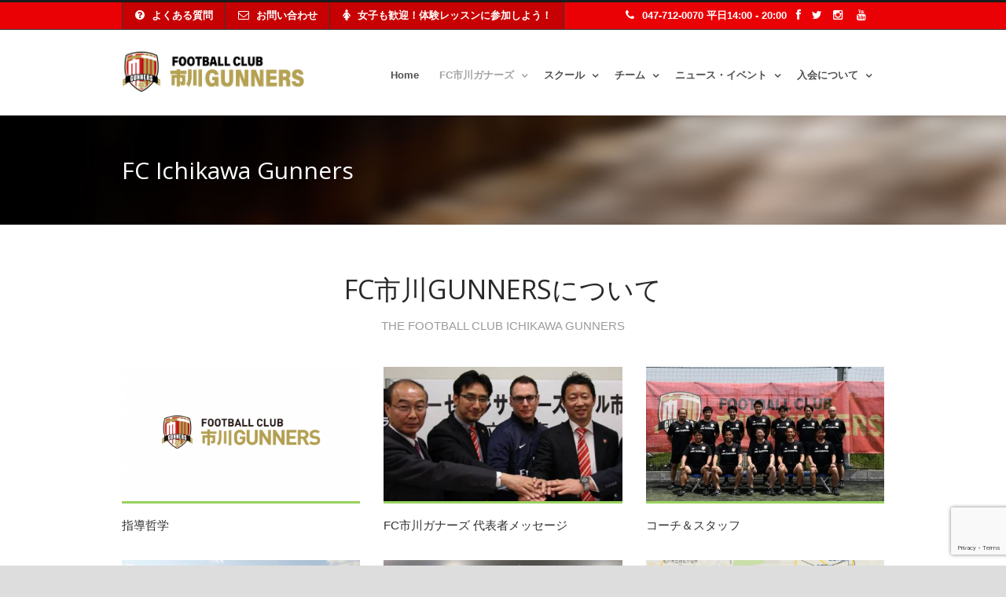

--- FILE ---
content_type: text/html; charset=UTF-8
request_url: https://fcichikawagunners.jp/jp/fc-ichikawa-gunners/
body_size: 11460
content:
<!DOCTYPE html>
<!--[if IE 7]><html class="ie ie7 ltie8 ltie9" dir="ltr" lang="ja"
	prefix="og: https://ogp.me/ns#" ><![endif]-->
<!--[if IE 8]><html class="ie ie8 ltie9" dir="ltr" lang="ja"
	prefix="og: https://ogp.me/ns#" ><![endif]-->
<!--[if !(IE 7) | !(IE 8)  ]><!-->
<html dir="ltr" lang="ja"
	prefix="og: https://ogp.me/ns#" >
<!--<![endif]-->

<head>
	<meta charset="UTF-8" />
	<meta name="viewport" content="width=device-width" />
	
	<link rel="pingback" href="https://fcichikawagunners.jp/jp/wp/xmlrpc.php" />
<!--<script type="text/javascript" src="./common/script/swfobject_modified.js"></script>-->
	<script src="https://ajaxzip3.googlecode.com/svn/trunk/ajaxzip3/ajaxzip3.js" charset="UTF-8"></script>
	<!--UGC-->
	<script src="https://code.jquery.com/jquery-3.6.0.min.js"></script>
	<link href="https://ugc-creative.com/ugc/css/api_reviews/embed.css" rel="stylesheet">
	<!--/UGC-->
	
		<!-- All in One SEO 4.2.8 - aioseo.com -->
		<title>FC Ichikawa Gunners | FC市川ガナーズ</title>
		<meta name="robots" content="max-image-preview:large" />
		<link rel="canonical" href="https://fcichikawagunners.jp/jp/fc-ichikawa-gunners/" />
		<meta name="generator" content="All in One SEO (AIOSEO) 4.2.8 " />
		<meta property="og:locale" content="ja_JP" />
		<meta property="og:site_name" content="FC市川GUNNERS" />
		<meta property="og:type" content="article" />
		<meta property="og:title" content="FC Ichikawa Gunners | FC市川ガナーズ" />
		<meta property="og:url" content="https://fcichikawagunners.jp/jp/fc-ichikawa-gunners/" />
		<meta property="og:image" content="https://fcichikawagunners.jp/jp/wp/wp-content/uploads/2019/03/w1200.png" />
		<meta property="og:image:secure_url" content="https://fcichikawagunners.jp/jp/wp/wp-content/uploads/2019/03/w1200.png" />
		<meta property="og:image:width" content="1200" />
		<meta property="og:image:height" content="676" />
		<meta property="article:published_time" content="2014-08-27T09:48:03+00:00" />
		<meta property="article:modified_time" content="2019-05-19T14:29:32+00:00" />
		<meta name="twitter:card" content="summary" />
		<meta name="twitter:title" content="FC Ichikawa Gunners | FC市川ガナーズ" />
		<meta name="twitter:image" content="https://fcichikawagunners.jp/jp/wp/wp-content/uploads/2019/03/w1200.png" />
		<meta name="google" content="nositelinkssearchbox" />
		<script type="application/ld+json" class="aioseo-schema">
			{"@context":"https:\/\/schema.org","@graph":[{"@type":"BreadcrumbList","@id":"https:\/\/fcichikawagunners.jp\/jp\/fc-ichikawa-gunners\/#breadcrumblist","itemListElement":[{"@type":"ListItem","@id":"https:\/\/fcichikawagunners.jp\/jp\/#listItem","position":1,"item":{"@type":"WebPage","@id":"https:\/\/fcichikawagunners.jp\/jp\/","name":"\u30db\u30fc\u30e0","description":"\u30a2\u30fc\u30bb\u30ca\u30eb\u30b5\u30c3\u30ab\u30fc\u30b9\u30af\u30fc\u30eb\u5e02\u5ddd\u306f\u30012019\u5e743\u6708\u3001FC\u5e02\u5ddd\u30ac\u30ca\u30fc\u30ba\u3068\u3057\u3066\u65b0\u305f\u306b\u751f\u307e\u308c\u5909\u308f\u308a\u307e\u3057\u305f\u3002","url":"https:\/\/fcichikawagunners.jp\/jp\/"},"nextItem":"https:\/\/fcichikawagunners.jp\/jp\/fc-ichikawa-gunners\/#listItem"},{"@type":"ListItem","@id":"https:\/\/fcichikawagunners.jp\/jp\/fc-ichikawa-gunners\/#listItem","position":2,"item":{"@type":"WebPage","@id":"https:\/\/fcichikawagunners.jp\/jp\/fc-ichikawa-gunners\/","name":"FC Ichikawa Gunners","url":"https:\/\/fcichikawagunners.jp\/jp\/fc-ichikawa-gunners\/"},"previousItem":"https:\/\/fcichikawagunners.jp\/jp\/#listItem"}]},{"@type":"Organization","@id":"https:\/\/fcichikawagunners.jp\/jp\/#organization","name":"FC\u5e02\u5ddd\u30ac\u30ca\u30fc\u30ba","url":"https:\/\/fcichikawagunners.jp\/jp\/"},{"@type":"WebPage","@id":"https:\/\/fcichikawagunners.jp\/jp\/fc-ichikawa-gunners\/#webpage","url":"https:\/\/fcichikawagunners.jp\/jp\/fc-ichikawa-gunners\/","name":"FC Ichikawa Gunners | FC\u5e02\u5ddd\u30ac\u30ca\u30fc\u30ba","inLanguage":"ja","isPartOf":{"@id":"https:\/\/fcichikawagunners.jp\/jp\/#website"},"breadcrumb":{"@id":"https:\/\/fcichikawagunners.jp\/jp\/fc-ichikawa-gunners\/#breadcrumblist"},"datePublished":"2014-08-27T09:48:03+00:00","dateModified":"2019-05-19T14:29:32+00:00"},{"@type":"WebSite","@id":"https:\/\/fcichikawagunners.jp\/jp\/#website","url":"https:\/\/fcichikawagunners.jp\/jp\/","name":"FC\u5e02\u5ddd\u30ac\u30ca\u30fc\u30ba","description":"Play The Arsenal Way","inLanguage":"ja","publisher":{"@id":"https:\/\/fcichikawagunners.jp\/jp\/#organization"}}]}
		</script>
		<!-- All in One SEO -->

<link rel='dns-prefetch' href='//www.google.com' />
<link rel='dns-prefetch' href='//fonts.googleapis.com' />
<link rel='dns-prefetch' href='//s.w.org' />
<link rel="alternate" type="application/rss+xml" title="FC市川ガナーズ &raquo; フィード" href="https://fcichikawagunners.jp/jp/feed/" />
<link rel="alternate" type="application/rss+xml" title="FC市川ガナーズ &raquo; コメントフィード" href="https://fcichikawagunners.jp/jp/comments/feed/" />
		<script type="text/javascript">
			window._wpemojiSettings = {"baseUrl":"https:\/\/s.w.org\/images\/core\/emoji\/12.0.0-1\/72x72\/","ext":".png","svgUrl":"https:\/\/s.w.org\/images\/core\/emoji\/12.0.0-1\/svg\/","svgExt":".svg","source":{"concatemoji":"https:\/\/fcichikawagunners.jp\/jp\/wp\/wp-includes\/js\/wp-emoji-release.min.js?ver=5.2.23"}};
			!function(e,a,t){var n,r,o,i=a.createElement("canvas"),p=i.getContext&&i.getContext("2d");function s(e,t){var a=String.fromCharCode;p.clearRect(0,0,i.width,i.height),p.fillText(a.apply(this,e),0,0);e=i.toDataURL();return p.clearRect(0,0,i.width,i.height),p.fillText(a.apply(this,t),0,0),e===i.toDataURL()}function c(e){var t=a.createElement("script");t.src=e,t.defer=t.type="text/javascript",a.getElementsByTagName("head")[0].appendChild(t)}for(o=Array("flag","emoji"),t.supports={everything:!0,everythingExceptFlag:!0},r=0;r<o.length;r++)t.supports[o[r]]=function(e){if(!p||!p.fillText)return!1;switch(p.textBaseline="top",p.font="600 32px Arial",e){case"flag":return s([55356,56826,55356,56819],[55356,56826,8203,55356,56819])?!1:!s([55356,57332,56128,56423,56128,56418,56128,56421,56128,56430,56128,56423,56128,56447],[55356,57332,8203,56128,56423,8203,56128,56418,8203,56128,56421,8203,56128,56430,8203,56128,56423,8203,56128,56447]);case"emoji":return!s([55357,56424,55356,57342,8205,55358,56605,8205,55357,56424,55356,57340],[55357,56424,55356,57342,8203,55358,56605,8203,55357,56424,55356,57340])}return!1}(o[r]),t.supports.everything=t.supports.everything&&t.supports[o[r]],"flag"!==o[r]&&(t.supports.everythingExceptFlag=t.supports.everythingExceptFlag&&t.supports[o[r]]);t.supports.everythingExceptFlag=t.supports.everythingExceptFlag&&!t.supports.flag,t.DOMReady=!1,t.readyCallback=function(){t.DOMReady=!0},t.supports.everything||(n=function(){t.readyCallback()},a.addEventListener?(a.addEventListener("DOMContentLoaded",n,!1),e.addEventListener("load",n,!1)):(e.attachEvent("onload",n),a.attachEvent("onreadystatechange",function(){"complete"===a.readyState&&t.readyCallback()})),(n=t.source||{}).concatemoji?c(n.concatemoji):n.wpemoji&&n.twemoji&&(c(n.twemoji),c(n.wpemoji)))}(window,document,window._wpemojiSettings);
		</script>
		<style type="text/css">
img.wp-smiley,
img.emoji {
	display: inline !important;
	border: none !important;
	box-shadow: none !important;
	height: 1em !important;
	width: 1em !important;
	margin: 0 .07em !important;
	vertical-align: -0.1em !important;
	background: none !important;
	padding: 0 !important;
}
</style>
	<link rel='stylesheet' id='sbi_styles-css'  href='https://fcichikawagunners.jp/jp/wp/wp-content/plugins/instagram-feed/css/sbi-styles.min.css?ver=6.2.9' type='text/css' media='all' />
<link rel='stylesheet' id='layerslider-css'  href='https://fcichikawagunners.jp/jp/wp/wp-content/plugins/LayerSlider/static/layerslider/css/layerslider.css?ver=6.7.6' type='text/css' media='all' />
<link rel='stylesheet' id='ls-google-fonts-css'  href='https://fonts.googleapis.com/css?family=Lato:100,300,regular,700,900%7COpen+Sans:300%7CIndie+Flower:regular%7COswald:300,regular,700&#038;subset=latin%2Clatin-ext' type='text/css' media='all' />
<link rel='stylesheet' id='wp-block-library-css'  href='https://fcichikawagunners.jp/jp/wp/wp-includes/css/dist/block-library/style.min.css?ver=5.2.23' type='text/css' media='all' />
<link rel='stylesheet' id='contact-form-7-css'  href='https://fcichikawagunners.jp/jp/wp/wp-content/plugins/contact-form-7/includes/css/styles.css?ver=5.1.9' type='text/css' media='all' />
<link rel='stylesheet' id='style-css'  href='https://fcichikawagunners.jp/jp/wp/wp-content/themes/assi/style.css?ver=5.2.23' type='text/css' media='all' />
<link rel='stylesheet' id='Open-Sans-google-font-css'  href='https://fonts.googleapis.com/css?family=Open+Sans%3A300%2C300italic%2Cregular%2Citalic%2C600%2C600italic%2C700%2C700italic%2C800%2C800italic&#038;subset=greek%2Ccyrillic-ext%2Ccyrillic%2Clatin%2Clatin-ext%2Cvietnamese%2Cgreek-ext&#038;ver=5.2.23' type='text/css' media='all' />
<link rel='stylesheet' id='superfish-css'  href='https://fcichikawagunners.jp/jp/wp/wp-content/themes/assi/plugins/superfish/css/superfish.css?ver=5.2.23' type='text/css' media='all' />
<link rel='stylesheet' id='dlmenu-css'  href='https://fcichikawagunners.jp/jp/wp/wp-content/themes/assi/plugins/dl-menu/component.css?ver=5.2.23' type='text/css' media='all' />
<link rel='stylesheet' id='font-awesome-css'  href='https://fcichikawagunners.jp/jp/wp/wp-content/themes/assi/plugins/font-awesome/css/font-awesome.min.css?ver=5.2.23' type='text/css' media='all' />
<!--[if lt IE 8]>
<link rel='stylesheet' id='font-awesome-ie7-css'  href='https://fcichikawagunners.jp/jp/wp/wp-content/themes/assi/plugins/font-awesome/css/font-awesome-ie7.min.css?ver=5.2.23' type='text/css' media='all' />
<![endif]-->
<link rel='stylesheet' id='jquery-fancybox-css'  href='https://fcichikawagunners.jp/jp/wp/wp-content/themes/assi/plugins/fancybox/jquery.fancybox.css?ver=5.2.23' type='text/css' media='all' />
<link rel='stylesheet' id='flexslider-css'  href='https://fcichikawagunners.jp/jp/wp/wp-content/themes/assi/plugins/flexslider/flexslider.css?ver=5.2.23' type='text/css' media='all' />
<link rel='stylesheet' id='style-responsive-css'  href='https://fcichikawagunners.jp/jp/wp/wp-content/themes/assi/stylesheet/style-responsive.css?ver=5.2.23' type='text/css' media='all' />
<link rel='stylesheet' id='style-custom-css'  href='https://fcichikawagunners.jp/jp/wp/wp-content/themes/assi/stylesheet/style-custom.css?ver=5.2.23' type='text/css' media='all' />
<script type='text/javascript'>
/* <![CDATA[ */
var LS_Meta = {"v":"6.7.6"};
/* ]]> */
</script>
<script type='text/javascript' src='https://fcichikawagunners.jp/jp/wp/wp-content/plugins/LayerSlider/static/layerslider/js/greensock.js?ver=1.19.0'></script>
<script type='text/javascript' src='https://fcichikawagunners.jp/jp/wp/wp-includes/js/jquery/jquery.js?ver=1.12.4-wp'></script>
<script type='text/javascript' src='https://fcichikawagunners.jp/jp/wp/wp-includes/js/jquery/jquery-migrate.min.js?ver=1.4.1'></script>
<script type='text/javascript' src='https://fcichikawagunners.jp/jp/wp/wp-content/plugins/LayerSlider/static/layerslider/js/layerslider.kreaturamedia.jquery.js?ver=6.7.6'></script>
<script type='text/javascript' src='https://fcichikawagunners.jp/jp/wp/wp-content/plugins/LayerSlider/static/layerslider/js/layerslider.transitions.js?ver=6.7.6'></script>
<meta name="generator" content="Powered by LayerSlider 6.7.6 - Multi-Purpose, Responsive, Parallax, Mobile-Friendly Slider Plugin for WordPress." />
<!-- LayerSlider updates and docs at: https://layerslider.kreaturamedia.com -->
<link rel='https://api.w.org/' href='https://fcichikawagunners.jp/jp/wp-json/' />
<link rel="EditURI" type="application/rsd+xml" title="RSD" href="https://fcichikawagunners.jp/jp/wp/xmlrpc.php?rsd" />
<link rel="wlwmanifest" type="application/wlwmanifest+xml" href="https://fcichikawagunners.jp/jp/wp/wp-includes/wlwmanifest.xml" /> 
<meta name="generator" content="WordPress 5.2.23" />
<link rel='shortlink' href='https://fcichikawagunners.jp/jp/?p=13' />
<link rel="alternate" type="application/json+oembed" href="https://fcichikawagunners.jp/jp/wp-json/oembed/1.0/embed?url=https%3A%2F%2Ffcichikawagunners.jp%2Fjp%2Ffc-ichikawa-gunners%2F" />
<link rel="alternate" type="text/xml+oembed" href="https://fcichikawagunners.jp/jp/wp-json/oembed/1.0/embed?url=https%3A%2F%2Ffcichikawagunners.jp%2Fjp%2Ffc-ichikawa-gunners%2F&#038;format=xml" />
<script type="text/javascript" src="https://fcichikawagunners.jp/jp/wp/wp-content/plugins/flv-embed/swfobject.js"></script>
<link rel="shortcut icon" href="https://fcichikawagunners.jp/jp/wp/wp-content/uploads/2019/02/favicon.ico" type="image/x-icon" /><!-- Global site tag (gtag.js) - Google Analytics -->
<script async src="https://www.googletagmanager.com/gtag/js?id=UA-134991474-1"></script>
<script>
  window.dataLayer = window.dataLayer || [];
  function gtag(){dataLayer.push(arguments);}
  gtag('js', new Date());

  gtag('config', 'UA-134991474-1');
</script>
<!-- load the script for older ie version -->
<!--[if lt IE 9]>
<script src="https://fcichikawagunners.jp/jp/wp/wp-content/themes/assi/javascript/html5.js" type="text/javascript"></script>
<script src="https://fcichikawagunners.jp/jp/wp/wp-content/themes/assi/plugins/easy-pie-chart/excanvas.js" type="text/javascript"></script>
<![endif]-->
		<style type="text/css" id="wp-custom-css">
			#players div.gdlr-item .gdlr-content-item{
	border-bottom:none !important;
}

table.players {
	width:100%;
	margin-bottom:16px!important;

}

table.players td.player_img{
	width:35%;
		border-bottom:none!important;
}

table.players td.player_bio{
	width:65%;
	padding-left: 30px;
	text-align:left!important;
	vertical-align:top!important;
		border-bottom:none!important;
}

dl.player {
	width:100%;
	vertical-align:top!important;
}

dl.player dt,dl.player dd {
	line-height:180%;
}

dl.player dt{
  float: left;
}

dl.player dd{
  margin-left: 100px;
}

dd.playerName {
	font-size:135%;
	font-weight:bold;
	color:#333;
}

#bn_10 img a:hover{
opacity: 1!important; 
}		</style>
		

		<!-- All in One SEO 4.2.8 - aioseo.com -->
		<meta name="robots" content="max-image-preview:large" />
		<link rel="canonical" href="https://fcichikawagunners.jp/jp/fc-ichikawa-gunners/" />
		<meta name="generator" content="All in One SEO (AIOSEO) 4.2.8 " />
		<meta property="og:locale" content="ja_JP" />
		<meta property="og:site_name" content="FC市川GUNNERS" />
		<meta property="og:type" content="article" />
		<meta property="og:title" content="FC Ichikawa Gunners | FC市川ガナーズ" />
		<meta property="og:url" content="https://fcichikawagunners.jp/jp/fc-ichikawa-gunners/" />
		<meta property="og:image" content="https://fcichikawagunners.jp/jp/wp/wp-content/uploads/2019/03/w1200.png" />
		<meta property="og:image:secure_url" content="https://fcichikawagunners.jp/jp/wp/wp-content/uploads/2019/03/w1200.png" />
		<meta property="og:image:width" content="1200" />
		<meta property="og:image:height" content="676" />
		<meta property="article:published_time" content="2014-08-27T09:48:03+00:00" />
		<meta property="article:modified_time" content="2019-05-19T14:29:32+00:00" />
		<meta name="twitter:card" content="summary" />
		<meta name="twitter:title" content="FC Ichikawa Gunners | FC市川ガナーズ" />
		<meta name="twitter:image" content="https://fcichikawagunners.jp/jp/wp/wp-content/uploads/2019/03/w1200.png" />
		<meta name="google" content="nositelinkssearchbox" />
		<script type="application/ld+json" class="aioseo-schema">
			{"@context":"https:\/\/schema.org","@graph":[{"@type":"BreadcrumbList","@id":"https:\/\/fcichikawagunners.jp\/jp\/fc-ichikawa-gunners\/#breadcrumblist","itemListElement":[{"@type":"ListItem","@id":"https:\/\/fcichikawagunners.jp\/jp\/#listItem","position":1,"item":{"@type":"WebPage","@id":"https:\/\/fcichikawagunners.jp\/jp\/","name":"\u30db\u30fc\u30e0","description":"\u30a2\u30fc\u30bb\u30ca\u30eb\u30b5\u30c3\u30ab\u30fc\u30b9\u30af\u30fc\u30eb\u5e02\u5ddd\u306f\u30012019\u5e743\u6708\u3001FC\u5e02\u5ddd\u30ac\u30ca\u30fc\u30ba\u3068\u3057\u3066\u65b0\u305f\u306b\u751f\u307e\u308c\u5909\u308f\u308a\u307e\u3057\u305f\u3002","url":"https:\/\/fcichikawagunners.jp\/jp\/"},"nextItem":"https:\/\/fcichikawagunners.jp\/jp\/fc-ichikawa-gunners\/#listItem"},{"@type":"ListItem","@id":"https:\/\/fcichikawagunners.jp\/jp\/fc-ichikawa-gunners\/#listItem","position":2,"item":{"@type":"WebPage","@id":"https:\/\/fcichikawagunners.jp\/jp\/fc-ichikawa-gunners\/","name":"FC Ichikawa Gunners","url":"https:\/\/fcichikawagunners.jp\/jp\/fc-ichikawa-gunners\/"},"previousItem":"https:\/\/fcichikawagunners.jp\/jp\/#listItem"}]},{"@type":"Organization","@id":"https:\/\/fcichikawagunners.jp\/jp\/#organization","name":"FC\u5e02\u5ddd\u30ac\u30ca\u30fc\u30ba","url":"https:\/\/fcichikawagunners.jp\/jp\/"},{"@type":"WebPage","@id":"https:\/\/fcichikawagunners.jp\/jp\/fc-ichikawa-gunners\/#webpage","url":"https:\/\/fcichikawagunners.jp\/jp\/fc-ichikawa-gunners\/","name":"FC Ichikawa Gunners | FC\u5e02\u5ddd\u30ac\u30ca\u30fc\u30ba","inLanguage":"ja","isPartOf":{"@id":"https:\/\/fcichikawagunners.jp\/jp\/#website"},"breadcrumb":{"@id":"https:\/\/fcichikawagunners.jp\/jp\/fc-ichikawa-gunners\/#breadcrumblist"},"datePublished":"2014-08-27T09:48:03+00:00","dateModified":"2019-05-19T14:29:32+00:00"},{"@type":"WebSite","@id":"https:\/\/fcichikawagunners.jp\/jp\/#website","url":"https:\/\/fcichikawagunners.jp\/jp\/","name":"FC\u5e02\u5ddd\u30ac\u30ca\u30fc\u30ba","description":"Play The Arsenal Way","inLanguage":"ja","publisher":{"@id":"https:\/\/fcichikawagunners.jp\/jp\/#organization"}}]}
		</script>
		<!-- All in One SEO -->

<link rel='dns-prefetch' href='//www.google.com' />
<link rel='dns-prefetch' href='//fonts.googleapis.com' />
<link rel='dns-prefetch' href='//s.w.org' />
<link rel="alternate" type="application/rss+xml" title="FC市川ガナーズ &raquo; フィード" href="https://fcichikawagunners.jp/jp/feed/" />
<link rel="alternate" type="application/rss+xml" title="FC市川ガナーズ &raquo; コメントフィード" href="https://fcichikawagunners.jp/jp/comments/feed/" />
<script type='text/javascript' src='https://fcichikawagunners.jp/jp/wp/wp-includes/js/wp-embed.min.js?ver=5.2.23'></script>
<meta name="generator" content="Powered by LayerSlider 6.7.6 - Multi-Purpose, Responsive, Parallax, Mobile-Friendly Slider Plugin for WordPress." />
<!-- LayerSlider updates and docs at: https://layerslider.kreaturamedia.com -->
<link rel='https://api.w.org/' href='https://fcichikawagunners.jp/jp/wp-json/' />
<link rel="EditURI" type="application/rsd+xml" title="RSD" href="https://fcichikawagunners.jp/jp/wp/xmlrpc.php?rsd" />
<link rel="wlwmanifest" type="application/wlwmanifest+xml" href="https://fcichikawagunners.jp/jp/wp/wp-includes/wlwmanifest.xml" /> 
<meta name="generator" content="WordPress 5.2.23" />
<link rel='shortlink' href='https://fcichikawagunners.jp/jp/?p=13' />
<link rel="alternate" type="application/json+oembed" href="https://fcichikawagunners.jp/jp/wp-json/oembed/1.0/embed?url=https%3A%2F%2Ffcichikawagunners.jp%2Fjp%2Ffc-ichikawa-gunners%2F" />
<link rel="alternate" type="text/xml+oembed" href="https://fcichikawagunners.jp/jp/wp-json/oembed/1.0/embed?url=https%3A%2F%2Ffcichikawagunners.jp%2Fjp%2Ffc-ichikawa-gunners%2F&#038;format=xml" />
<script type="text/javascript" src="https://fcichikawagunners.jp/jp/wp/wp-content/plugins/flv-embed/swfobject.js"></script>
<link rel="shortcut icon" href="https://fcichikawagunners.jp/jp/wp/wp-content/uploads/2019/02/favicon.ico" type="image/x-icon" /><!-- Global site tag (gtag.js) - Google Analytics -->
<script async src="https://www.googletagmanager.com/gtag/js?id=UA-134991474-1"></script>
<script>
  window.dataLayer = window.dataLayer || [];
  function gtag(){dataLayer.push(arguments);}
  gtag('js', new Date());

  gtag('config', 'UA-134991474-1');
</script>
<!-- load the script for older ie version -->
<!--[if lt IE 9]>
<script src="https://fcichikawagunners.jp/jp/wp/wp-content/themes/assi/javascript/html5.js" type="text/javascript"></script>
<script src="https://fcichikawagunners.jp/jp/wp/wp-content/themes/assi/plugins/easy-pie-chart/excanvas.js" type="text/javascript"></script>
<![endif]-->
		<style type="text/css" id="wp-custom-css">
			#players div.gdlr-item .gdlr-content-item{
	border-bottom:none !important;
}

table.players {
	width:100%;
	margin-bottom:16px!important;

}

table.players td.player_img{
	width:35%;
		border-bottom:none!important;
}

table.players td.player_bio{
	width:65%;
	padding-left: 30px;
	text-align:left!important;
	vertical-align:top!important;
		border-bottom:none!important;
}

dl.player {
	width:100%;
	vertical-align:top!important;
}

dl.player dt,dl.player dd {
	line-height:180%;
}

dl.player dt{
  float: left;
}

dl.player dd{
  margin-left: 100px;
}

dd.playerName {
	font-size:135%;
	font-weight:bold;
	color:#333;
}

#bn_10 img a:hover{
opacity: 1!important; 
}		</style>
		
</head>

<body class="page-template-default page page-id-13 page-parent">
<div class="body-wrapper ">
		<header class="gdlr-header-wrapper gdlr-header-style-1 float-menu">

		<!-- top navigation -->
				<div class="top-navigation-wrapper">
			<div class="top-navigation-container container">
				<div class="top-navigation-left">
					<ul class="gdlr-top-menu sf-menu" id="gdlr-top-navigation" >
						<li class="gdlr-mega-menu">
    <a href="/jp/arsenal-soccer-school/faq2/"><i class="icon-question-sign"></i>よくある質問</a>
    
</li>

<li class="gdlr-mega-menu">
    <a href="/jp/entry/contact/"><i class="icon-envelope-alt"></i>お問い合わせ</a>
</li>
<li class="gdlr-mega-menu">
    <a href="/jp/entry/trial-lesson/"><i class="icon-female"></i>女子も歓迎！体験レッスンに参加しよう！</a>
</li>

					</ul>

				</div>
				<div class="top-navigation-right">
					<div class="top-navigation-right-text">
						<div style="margin: 0px 0px; display: inline-block; *display: inline; *zoom:1;">
<i class="gdlr-icon icon-phone" style="color: #fff; font-size: 14px; " ></i>047-712-0070 平日14:00 - 20:00 
  <a href="https://www.facebook.com/FC%E5%B8%82%E5%B7%9DGunners-441354876601284/" target="_blank" style="margin-right:0;"><i class="gdlr-icon icon-facebook" style="color: #fff; font-size: 14px; " ></i></a> <a href="https://twitter.com/ichikawagunners" target="_blank" style="margin-right:0;"><i class="gdlr-icon icon-twitter" style="color: #fff; font-size: 14px; " ></i></a> <a href="https://www.instagram.com/fcichikawagunners/" target="_blank" style="margin-right:0;"><i class="gdlr-icon icon-instagram" style="color: #fff; font-size: 14px; " ></i></a>
 <a href="https://www.youtube.com/channel/UCu5wbre1CdnGbr470nI18YA" target="_blank" style="margin-right:0;"><i class="gdlr-icon icon-youtube" style="color: #fff; font-size: 14px; " ></i></a></div>					</div>
					<div class="top-social-wrapper">
											</div>
				</div>
				<div class="clear"></div>
			</div>
		</div>
				
		<div class="gdlr-header-substitute">
			<div class="gdlr-header-inner">
				<div class="gdlr-header-container container">
					<!-- logo -->
					<div class="gdlr-logo">
												<a href="https://fcichikawagunners.jp/jp" >
							<img src="https://fcichikawagunners.jp/jp/wp/wp-content/uploads/2019/02/fc_ichikawa_gunners_jp_logo.jpg" alt="" width="991" height="232" />						
						</a>
											</div>

					<div class="gdlr-navigation-wrapper gdlr-style-1"><nav class="gdlr-navigation" id="gdlr-main-navigation" role="navigation"><ul id="menu-globalnav" class="sf-menu gdlr-main-menu"><li  id="menu-item-23" class="menu-item menu-item-type-post_type menu-item-object-page menu-item-home menu-item-23menu-item menu-item-type-post_type menu-item-object-page menu-item-home menu-item-23 gdlr-normal-menu"><a href="https://fcichikawagunners.jp/jp/">Home</a></li>
<li  id="menu-item-24" class="menu-item menu-item-type-post_type menu-item-object-page current-menu-item page_item page-item-13 current_page_item current-menu-ancestor current-menu-parent current_page_parent current_page_ancestor menu-item-has-children menu-item-24menu-item menu-item-type-post_type menu-item-object-page current-menu-item page_item page-item-13 current_page_item current-menu-ancestor current-menu-parent current_page_parent current_page_ancestor menu-item-has-children menu-item-24 gdlr-normal-menu"><a href="https://fcichikawagunners.jp/jp/fc-ichikawa-gunners/">FC市川ガナーズ</a>
<ul class="sub-menu">
	<li  id="menu-item-13030" class="menu-item menu-item-type-post_type menu-item-object-page menu-item-13030"><a href="https://fcichikawagunners.jp/jp/fc-ichikawa-gunners/10th-anniversary/">FC市川GUNNERS10周年記念</a></li>
	<li  id="menu-item-311" class="menu-item menu-item-type-post_type menu-item-object-page current-menu-item page_item page-item-13 current_page_item menu-item-311"><a href="https://fcichikawagunners.jp/jp/fc-ichikawa-gunners/">FC市川ガナーズについて</a></li>
	<li  id="menu-item-63" class="menu-item menu-item-type-post_type menu-item-object-page menu-item-63"><a href="https://fcichikawagunners.jp/jp/fc-ichikawa-gunners/philosophy/">指導哲学</a></li>
	<li  id="menu-item-64" class="menu-item menu-item-type-post_type menu-item-object-page menu-item-64"><a href="https://fcichikawagunners.jp/jp/fc-ichikawa-gunners/message/">代表者メッセージ</a></li>
	<li  id="menu-item-1169" class="menu-item menu-item-type-post_type menu-item-object-page menu-item-1169"><a href="https://fcichikawagunners.jp/jp/fc-ichikawa-gunners/aw/">Movie</a></li>
	<li  id="menu-item-65" class="menu-item menu-item-type-post_type menu-item-object-page menu-item-has-children menu-item-65"><a href="https://fcichikawagunners.jp/jp/fc-ichikawa-gunners/coach-staff/">コーチ＆スタッフ</a>
	<ul class="sub-menu">
		<li  id="menu-item-10908" class="menu-item menu-item-type-post_type menu-item-object-page menu-item-10908"><a href="https://fcichikawagunners.jp/jp/fc-ichikawa-gunners/coach-staff/kohno/">幸野 健一</a></li>
		<li  id="menu-item-8797" class="menu-item menu-item-type-post_type menu-item-object-page menu-item-8797"><a href="https://fcichikawagunners.jp/jp/fc-ichikawa-gunners/coach-staff/ricardo/">リカルド・ロペス</a></li>
		<li  id="menu-item-8710" class="menu-item menu-item-type-post_type menu-item-object-page menu-item-8710"><a href="https://fcichikawagunners.jp/jp/fc-ichikawa-gunners/coach-staff/takamura/">高村 史也</a></li>
		<li  id="menu-item-12419" class="menu-item menu-item-type-post_type menu-item-object-page menu-item-12419"><a href="https://fcichikawagunners.jp/jp/fc-ichikawa-gunners/coach-staff/koen/">高圓 悠平</a></li>
		<li  id="menu-item-12724" class="menu-item menu-item-type-post_type menu-item-object-page menu-item-12724"><a href="https://fcichikawagunners.jp/jp/fc-ichikawa-gunners/coach-staff/tamura/">田村 大地</a></li>
		<li  id="menu-item-12781" class="menu-item menu-item-type-post_type menu-item-object-page menu-item-12781"><a href="https://fcichikawagunners.jp/jp/fc-ichikawa-gunners/coach-staff/matsumoto/">松本 翼</a></li>
		<li  id="menu-item-6374" class="menu-item menu-item-type-post_type menu-item-object-page menu-item-6374"><a href="https://fcichikawagunners.jp/jp/fc-ichikawa-gunners/coach-staff/ohgida/">扇田 英資</a></li>
		<li  id="menu-item-12420" class="menu-item menu-item-type-post_type menu-item-object-page menu-item-12420"><a href="https://fcichikawagunners.jp/jp/fc-ichikawa-gunners/coach-staff/hanai/">花井 誠寿</a></li>
		<li  id="menu-item-11997" class="menu-item menu-item-type-post_type menu-item-object-page menu-item-11997"><a href="https://fcichikawagunners.jp/jp/fc-ichikawa-gunners/coach-staff/morijunichi/">森 潤一</a></li>
		<li  id="menu-item-11465" class="menu-item menu-item-type-post_type menu-item-object-page menu-item-11465"><a href="https://fcichikawagunners.jp/jp/fc-ichikawa-gunners/coach-staff/ukita/">浮田 経也</a></li>
		<li  id="menu-item-8772" class="menu-item menu-item-type-post_type menu-item-object-page menu-item-8772"><a href="https://fcichikawagunners.jp/jp/fc-ichikawa-gunners/coach-staff/kamimura/">上村 聡</a></li>
		<li  id="menu-item-8781" class="menu-item menu-item-type-post_type menu-item-object-page menu-item-8781"><a href="https://fcichikawagunners.jp/jp/fc-ichikawa-gunners/coach-staff/sasaki/">佐々木 和之</a></li>
		<li  id="menu-item-11464" class="menu-item menu-item-type-post_type menu-item-object-page menu-item-11464"><a href="https://fcichikawagunners.jp/jp/fc-ichikawa-gunners/coach-staff/ando/">安藤 克敏</a></li>
	</ul>
</li>
	<li  id="menu-item-1814" class="menu-item menu-item-type-post_type menu-item-object-page menu-item-1814"><a href="https://fcichikawagunners.jp/jp/fc-ichikawa-gunners/testimonials/">保護者の皆様の声</a></li>
	<li  id="menu-item-66" class="menu-item menu-item-type-post_type menu-item-object-page menu-item-66"><a href="https://fcichikawagunners.jp/jp/fc-ichikawa-gunners/ground/">専用グラウンドについて</a></li>
	<li  id="menu-item-67" class="menu-item menu-item-type-post_type menu-item-object-page menu-item-67"><a href="https://fcichikawagunners.jp/jp/fc-ichikawa-gunners/location/">地図・アクセス</a></li>
	<li  id="menu-item-68" class="menu-item menu-item-type-post_type menu-item-object-page menu-item-68"><a href="https://fcichikawagunners.jp/jp/fc-ichikawa-gunners/bus/">送迎バスについて</a></li>
	<li  id="menu-item-1818" class="menu-item menu-item-type-post_type menu-item-object-page menu-item-1818"><a href="https://fcichikawagunners.jp/jp/fc-ichikawa-gunners/faq5/">よくある質問</a></li>
	<li  id="menu-item-9382" class="menu-item menu-item-type-post_type menu-item-object-page menu-item-9382"><a href="https://fcichikawagunners.jp/jp/fc-ichikawa-gunners/child-protection-policy/">子どもの安全保護指針</a></li>
</ul>
</li>
<li  id="menu-item-26" class="menu-item menu-item-type-post_type menu-item-object-page menu-item-has-children menu-item-26menu-item menu-item-type-post_type menu-item-object-page menu-item-has-children menu-item-26 gdlr-normal-menu"><a href="https://fcichikawagunners.jp/jp/school/">スクール</a>
<ul class="sub-menu">
	<li  id="menu-item-71" class="menu-item menu-item-type-post_type menu-item-object-page menu-item-71"><a href="https://fcichikawagunners.jp/jp/school/">スクールについて</a></li>
	<li  id="menu-item-1884" class="menu-item menu-item-type-post_type menu-item-object-page menu-item-1884"><a href="https://fcichikawagunners.jp/jp/school/%e3%82%b9%e3%82%af%e3%83%bc%e3%83%ab%e3%81%ae%e3%82%b3%e3%83%b3%e3%82%bb%e3%83%97%e3%83%88/">スクールのコンセプト</a></li>
	<li  id="menu-item-1883" class="menu-item menu-item-type-post_type menu-item-object-page menu-item-1883"><a href="https://fcichikawagunners.jp/jp/school/kids/">キッズクラス</a></li>
	<li  id="menu-item-1882" class="menu-item menu-item-type-post_type menu-item-object-page menu-item-1882"><a href="https://fcichikawagunners.jp/jp/school/child/">チャイルドクラス</a></li>
	<li  id="menu-item-1880" class="menu-item menu-item-type-post_type menu-item-object-page menu-item-1880"><a href="https://fcichikawagunners.jp/jp/school/junior2/">ジュニアクラス</a></li>
	<li  id="menu-item-1878" class="menu-item menu-item-type-post_type menu-item-object-page menu-item-1878"><a href="https://fcichikawagunners.jp/jp/school/socho/">土曜早朝コース</a></li>
	<li  id="menu-item-9400" class="menu-item menu-item-type-post_type menu-item-object-page menu-item-9400"><a href="https://fcichikawagunners.jp/jp/school/colton/">対人強化SPクラス</a></li>
	<li  id="menu-item-13190" class="menu-item menu-item-type-post_type menu-item-object-page menu-item-13190"><a href="https://fcichikawagunners.jp/jp/school/ladies/">ガールズ（小学生）強化クラス</a></li>
	<li  id="menu-item-72" class="menu-item menu-item-type-post_type menu-item-object-page menu-item-72"><a href="https://fcichikawagunners.jp/jp/school/course-price/">スクールのコース・料金・時間</a></li>
	<li  id="menu-item-73" class="menu-item menu-item-type-post_type menu-item-object-page menu-item-73"><a href="https://fcichikawagunners.jp/jp/school/school-calendar/">スクールカレンダー</a></li>
	<li  id="menu-item-11316" class="menu-item menu-item-type-post_type menu-item-object-page menu-item-11316"><a href="https://fcichikawagunners.jp/jp/entry/application/">スクール入会お申し込み</a></li>
</ul>
</li>
<li  id="menu-item-27" class="menu-item menu-item-type-post_type menu-item-object-page menu-item-has-children menu-item-27menu-item menu-item-type-post_type menu-item-object-page menu-item-has-children menu-item-27 gdlr-normal-menu"><a href="https://fcichikawagunners.jp/jp/team/">チーム</a>
<ul class="sub-menu">
	<li  id="menu-item-74" class="menu-item menu-item-type-post_type menu-item-object-page menu-item-74"><a href="https://fcichikawagunners.jp/jp/team/">チームについて</a></li>
	<li  id="menu-item-1920" class="menu-item menu-item-type-post_type menu-item-object-page menu-item-has-children menu-item-1920"><a href="https://fcichikawagunners.jp/jp/team/u12/">U-12</a>
	<ul class="sub-menu">
		<li  id="menu-item-13415" class="menu-item menu-item-type-post_type menu-item-object-page menu-item-13415"><a href="https://fcichikawagunners.jp/jp/team/u12/u9-players/">U-9メンバープロフィール</a></li>
		<li  id="menu-item-13416" class="menu-item menu-item-type-post_type menu-item-object-page menu-item-13416"><a href="https://fcichikawagunners.jp/jp/team/u12/u10-players/">U-10メンバープロフィール</a></li>
		<li  id="menu-item-13417" class="menu-item menu-item-type-post_type menu-item-object-page menu-item-13417"><a href="https://fcichikawagunners.jp/jp/team/u12/u11-players/">U-11メンバープロフィール</a></li>
		<li  id="menu-item-13418" class="menu-item menu-item-type-post_type menu-item-object-page menu-item-13418"><a href="https://fcichikawagunners.jp/jp/team/u12/u12-players/">U-12メンバープロフィール</a></li>
		<li  id="menu-item-13072" class="menu-item menu-item-type-post_type menu-item-object-page menu-item-13072"><a href="https://fcichikawagunners.jp/jp/team/u12/u7-calendar/">U-7カレンダー</a></li>
		<li  id="menu-item-10173" class="menu-item menu-item-type-post_type menu-item-object-page menu-item-10173"><a href="https://fcichikawagunners.jp/jp/team/u12/u7-8-calendar/">U-8カレンダー</a></li>
		<li  id="menu-item-10170" class="menu-item menu-item-type-post_type menu-item-object-page menu-item-10170"><a href="https://fcichikawagunners.jp/jp/team/u12/u9-calendar/">U-9カレンダー</a></li>
		<li  id="menu-item-11300" class="menu-item menu-item-type-post_type menu-item-object-page menu-item-11300"><a href="https://fcichikawagunners.jp/jp/team/u12/u10-calendar/">U-10カレンダー</a></li>
		<li  id="menu-item-75" class="menu-item menu-item-type-post_type menu-item-object-page menu-item-75"><a href="https://fcichikawagunners.jp/jp/team/u12/u11-calendar/">U-11カレンダー</a></li>
		<li  id="menu-item-11299" class="menu-item menu-item-type-post_type menu-item-object-page menu-item-11299"><a href="https://fcichikawagunners.jp/jp/team/u12/u12-calendar/">U-12カレンダー</a></li>
	</ul>
</li>
	<li  id="menu-item-1918" class="menu-item menu-item-type-post_type menu-item-object-page menu-item-has-children menu-item-1918"><a href="https://fcichikawagunners.jp/jp/team/u15/">U-15</a>
	<ul class="sub-menu">
		<li  id="menu-item-11941" class="menu-item menu-item-type-post_type menu-item-object-page menu-item-11941"><a href="https://fcichikawagunners.jp/jp/team/u15/u15-players/">U-15メンバープロフィール</a></li>
		<li  id="menu-item-12484" class="menu-item menu-item-type-post_type menu-item-object-page menu-item-12484"><a href="https://fcichikawagunners.jp/jp/team/u15/u14-players/">U-14メンバープロフィール</a></li>
		<li  id="menu-item-12921" class="menu-item menu-item-type-post_type menu-item-object-page menu-item-12921"><a href="https://fcichikawagunners.jp/jp/team/u15/u13-players/">U-13メンバープロフィール</a></li>
		<li  id="menu-item-11298" class="menu-item menu-item-type-post_type menu-item-object-page menu-item-11298"><a href="https://fcichikawagunners.jp/jp/team/u15/u13-calendar/">U-13カレンダー</a></li>
		<li  id="menu-item-11297" class="menu-item menu-item-type-post_type menu-item-object-page menu-item-11297"><a href="https://fcichikawagunners.jp/jp/team/u15/u14-calendar/">U-14カレンダー</a></li>
		<li  id="menu-item-1922" class="menu-item menu-item-type-post_type menu-item-object-page menu-item-1922"><a href="https://fcichikawagunners.jp/jp/team/u15/u15-calendar/">U-15カレンダー</a></li>
	</ul>
</li>
	<li  id="menu-item-6698" class="menu-item menu-item-type-post_type menu-item-object-page menu-item-has-children menu-item-6698"><a href="https://fcichikawagunners.jp/jp/team/u-18/">U-18</a>
	<ul class="sub-menu">
		<li  id="menu-item-11640" class="menu-item menu-item-type-post_type menu-item-object-page menu-item-11640"><a href="https://fcichikawagunners.jp/jp/team/u-18/u18-players/">U-18メンバープロフィール</a></li>
		<li  id="menu-item-6697" class="menu-item menu-item-type-post_type menu-item-object-page menu-item-6697"><a href="https://fcichikawagunners.jp/jp/team/u-18/u18-calendar/">U-18カレンダー</a></li>
	</ul>
</li>
	<li  id="menu-item-1919" class="menu-item menu-item-type-post_type menu-item-object-page menu-item-has-children menu-item-1919"><a href="https://fcichikawagunners.jp/jp/team/ladies-2/">レディース</a>
	<ul class="sub-menu">
		<li  id="menu-item-11747" class="menu-item menu-item-type-post_type menu-item-object-page menu-item-11747"><a href="https://fcichikawagunners.jp/jp/team/ladies-2/ladies-players/">レディースメンバープロフィール</a></li>
		<li  id="menu-item-1921" class="menu-item menu-item-type-post_type menu-item-object-page menu-item-1921"><a href="https://fcichikawagunners.jp/jp/team/ladies-2/calendar-ladies/">レディースカレンダー</a></li>
	</ul>
</li>
	<li  id="menu-item-8859" class="menu-item menu-item-type-post_type menu-item-object-page menu-item-8859"><a href="https://fcichikawagunners.jp/jp/team/team-fees/">チーム料金</a></li>
	<li  id="menu-item-373" class="menu-item menu-item-type-post_type menu-item-object-page menu-item-373"><a href="https://fcichikawagunners.jp/jp/team/selection/">セレクション情報</a></li>
	<li  id="menu-item-11317" class="menu-item menu-item-type-post_type menu-item-object-page menu-item-11317"><a href="https://fcichikawagunners.jp/jp/entry/application-team/">チーム入会お申し込み</a></li>
</ul>
</li>
<li  id="menu-item-28" class="menu-item menu-item-type-post_type menu-item-object-page menu-item-has-children menu-item-28menu-item menu-item-type-post_type menu-item-object-page menu-item-has-children menu-item-28 gdlr-normal-menu"><a href="https://fcichikawagunners.jp/jp/news/">ニュース・イベント</a>
<ul class="sub-menu">
	<li  id="menu-item-534" class="menu-item menu-item-type-post_type menu-item-object-page menu-item-534"><a href="https://fcichikawagunners.jp/jp/news/">ニュース一覧</a></li>
	<li  id="menu-item-79" class="menu-item menu-item-type-taxonomy menu-item-object-category menu-item-79"><a href="https://fcichikawagunners.jp/jp/category/info/">スクールからのお知らせ</a></li>
	<li  id="menu-item-80" class="menu-item menu-item-type-taxonomy menu-item-object-category menu-item-80"><a href="https://fcichikawagunners.jp/jp/category/events/">イベント情報</a></li>
	<li  id="menu-item-84" class="menu-item menu-item-type-taxonomy menu-item-object-category menu-item-84"><a href="https://fcichikawagunners.jp/jp/category/media/">メディア掲載情報</a></li>
	<li  id="menu-item-82" class="menu-item menu-item-type-taxonomy menu-item-object-category menu-item-82"><a href="https://fcichikawagunners.jp/jp/category/gallery/">フォトギャラリー</a></li>
	<li  id="menu-item-1941" class="menu-item menu-item-type-custom menu-item-object-custom menu-item-1941"><a href="https://fcichikawagunners.jp/blog/kohno/">幸野代表のブログ</a></li>
	<li  id="menu-item-1940" class="menu-item menu-item-type-custom menu-item-object-custom menu-item-1940"><a href="https://fcichikawagunners.jp/blog/staff/">スタッフブログ</a></li>
</ul>
</li>
<li  id="menu-item-29" class="menu-item menu-item-type-post_type menu-item-object-page menu-item-has-children menu-item-29menu-item menu-item-type-post_type menu-item-object-page menu-item-has-children menu-item-29 gdlr-normal-menu"><a href="https://fcichikawagunners.jp/jp/entry/">入会について</a>
<ul class="sub-menu">
	<li  id="menu-item-431" class="menu-item menu-item-type-post_type menu-item-object-page menu-item-431"><a href="https://fcichikawagunners.jp/jp/entry/">入会方法について</a></li>
	<li  id="menu-item-641" class="menu-item menu-item-type-post_type menu-item-object-page menu-item-641"><a href="https://fcichikawagunners.jp/jp/fc-ichikawa-gunners/faq2/">よくある質問</a></li>
	<li  id="menu-item-76" class="menu-item menu-item-type-post_type menu-item-object-page menu-item-76"><a href="https://fcichikawagunners.jp/jp/entry/trial-lesson/">スクール体験</a></li>
	<li  id="menu-item-77" class="menu-item menu-item-type-post_type menu-item-object-page menu-item-77"><a href="https://fcichikawagunners.jp/jp/entry/application/">スクール入会お申し込み</a></li>
	<li  id="menu-item-460" class="menu-item menu-item-type-post_type menu-item-object-page menu-item-460"><a href="https://fcichikawagunners.jp/jp/team/selection/">セレクション情報</a></li>
	<li  id="menu-item-12444" class="menu-item menu-item-type-post_type menu-item-object-page menu-item-12444"><a href="https://fcichikawagunners.jp/jp/entry/trial-lesson-2/">チーム練習参加</a></li>
	<li  id="menu-item-11315" class="menu-item menu-item-type-post_type menu-item-object-page menu-item-11315"><a href="https://fcichikawagunners.jp/jp/entry/application-team/">チーム入会お申し込み</a></li>
	<li  id="menu-item-78" class="menu-item menu-item-type-post_type menu-item-object-page menu-item-78"><a href="https://fcichikawagunners.jp/jp/entry/contact/">お問い合わせ</a></li>
</ul>
</li>
</ul></nav></div><div class="gdlr-responsive-navigation dl-menuwrapper" id="gdlr-responsive-navigation" ><button class="dl-trigger">Open Menu</button><ul id="menu-globalnav-1" class="dl-menu gdlr-main-mobile-menu"><li class="menu-item menu-item-type-post_type menu-item-object-page menu-item-home menu-item-23"><a href="https://fcichikawagunners.jp/jp/">Home</a></li>
<li class="menu-item menu-item-type-post_type menu-item-object-page current-menu-item page_item page-item-13 current_page_item current-menu-ancestor current-menu-parent current_page_parent current_page_ancestor menu-item-has-children menu-item-24"><a href="https://fcichikawagunners.jp/jp/fc-ichikawa-gunners/" aria-current="page">FC市川ガナーズ</a>
<ul class="dl-submenu">
	<li class="menu-item menu-item-type-post_type menu-item-object-page menu-item-13030"><a href="https://fcichikawagunners.jp/jp/fc-ichikawa-gunners/10th-anniversary/">FC市川GUNNERS10周年記念</a></li>
	<li class="menu-item menu-item-type-post_type menu-item-object-page current-menu-item page_item page-item-13 current_page_item menu-item-311"><a href="https://fcichikawagunners.jp/jp/fc-ichikawa-gunners/" aria-current="page">FC市川ガナーズについて</a></li>
	<li class="menu-item menu-item-type-post_type menu-item-object-page menu-item-63"><a href="https://fcichikawagunners.jp/jp/fc-ichikawa-gunners/philosophy/">指導哲学</a></li>
	<li class="menu-item menu-item-type-post_type menu-item-object-page menu-item-64"><a href="https://fcichikawagunners.jp/jp/fc-ichikawa-gunners/message/">代表者メッセージ</a></li>
	<li class="menu-item menu-item-type-post_type menu-item-object-page menu-item-1169"><a href="https://fcichikawagunners.jp/jp/fc-ichikawa-gunners/aw/">Movie</a></li>
	<li class="menu-item menu-item-type-post_type menu-item-object-page menu-item-has-children menu-item-65"><a href="https://fcichikawagunners.jp/jp/fc-ichikawa-gunners/coach-staff/">コーチ＆スタッフ</a>
	<ul class="dl-submenu">
		<li class="menu-item menu-item-type-post_type menu-item-object-page menu-item-10908"><a href="https://fcichikawagunners.jp/jp/fc-ichikawa-gunners/coach-staff/kohno/">幸野 健一</a></li>
		<li class="menu-item menu-item-type-post_type menu-item-object-page menu-item-8797"><a href="https://fcichikawagunners.jp/jp/fc-ichikawa-gunners/coach-staff/ricardo/">リカルド・ロペス</a></li>
		<li class="menu-item menu-item-type-post_type menu-item-object-page menu-item-8710"><a href="https://fcichikawagunners.jp/jp/fc-ichikawa-gunners/coach-staff/takamura/">高村 史也</a></li>
		<li class="menu-item menu-item-type-post_type menu-item-object-page menu-item-12419"><a href="https://fcichikawagunners.jp/jp/fc-ichikawa-gunners/coach-staff/koen/">高圓 悠平</a></li>
		<li class="menu-item menu-item-type-post_type menu-item-object-page menu-item-12724"><a href="https://fcichikawagunners.jp/jp/fc-ichikawa-gunners/coach-staff/tamura/">田村 大地</a></li>
		<li class="menu-item menu-item-type-post_type menu-item-object-page menu-item-12781"><a href="https://fcichikawagunners.jp/jp/fc-ichikawa-gunners/coach-staff/matsumoto/">松本 翼</a></li>
		<li class="menu-item menu-item-type-post_type menu-item-object-page menu-item-6374"><a href="https://fcichikawagunners.jp/jp/fc-ichikawa-gunners/coach-staff/ohgida/">扇田 英資</a></li>
		<li class="menu-item menu-item-type-post_type menu-item-object-page menu-item-12420"><a href="https://fcichikawagunners.jp/jp/fc-ichikawa-gunners/coach-staff/hanai/">花井 誠寿</a></li>
		<li class="menu-item menu-item-type-post_type menu-item-object-page menu-item-11997"><a href="https://fcichikawagunners.jp/jp/fc-ichikawa-gunners/coach-staff/morijunichi/">森 潤一</a></li>
		<li class="menu-item menu-item-type-post_type menu-item-object-page menu-item-11465"><a href="https://fcichikawagunners.jp/jp/fc-ichikawa-gunners/coach-staff/ukita/">浮田 経也</a></li>
		<li class="menu-item menu-item-type-post_type menu-item-object-page menu-item-8772"><a href="https://fcichikawagunners.jp/jp/fc-ichikawa-gunners/coach-staff/kamimura/">上村 聡</a></li>
		<li class="menu-item menu-item-type-post_type menu-item-object-page menu-item-8781"><a href="https://fcichikawagunners.jp/jp/fc-ichikawa-gunners/coach-staff/sasaki/">佐々木 和之</a></li>
		<li class="menu-item menu-item-type-post_type menu-item-object-page menu-item-11464"><a href="https://fcichikawagunners.jp/jp/fc-ichikawa-gunners/coach-staff/ando/">安藤 克敏</a></li>
	</ul>
</li>
	<li class="menu-item menu-item-type-post_type menu-item-object-page menu-item-1814"><a href="https://fcichikawagunners.jp/jp/fc-ichikawa-gunners/testimonials/">保護者の皆様の声</a></li>
	<li class="menu-item menu-item-type-post_type menu-item-object-page menu-item-66"><a href="https://fcichikawagunners.jp/jp/fc-ichikawa-gunners/ground/">専用グラウンドについて</a></li>
	<li class="menu-item menu-item-type-post_type menu-item-object-page menu-item-67"><a href="https://fcichikawagunners.jp/jp/fc-ichikawa-gunners/location/">地図・アクセス</a></li>
	<li class="menu-item menu-item-type-post_type menu-item-object-page menu-item-68"><a href="https://fcichikawagunners.jp/jp/fc-ichikawa-gunners/bus/">送迎バスについて</a></li>
	<li class="menu-item menu-item-type-post_type menu-item-object-page menu-item-1818"><a href="https://fcichikawagunners.jp/jp/fc-ichikawa-gunners/faq5/">よくある質問</a></li>
	<li class="menu-item menu-item-type-post_type menu-item-object-page menu-item-9382"><a href="https://fcichikawagunners.jp/jp/fc-ichikawa-gunners/child-protection-policy/">子どもの安全保護指針</a></li>
</ul>
</li>
<li class="menu-item menu-item-type-post_type menu-item-object-page menu-item-has-children menu-item-26"><a href="https://fcichikawagunners.jp/jp/school/">スクール</a>
<ul class="dl-submenu">
	<li class="menu-item menu-item-type-post_type menu-item-object-page menu-item-71"><a href="https://fcichikawagunners.jp/jp/school/">スクールについて</a></li>
	<li class="menu-item menu-item-type-post_type menu-item-object-page menu-item-1884"><a href="https://fcichikawagunners.jp/jp/school/%e3%82%b9%e3%82%af%e3%83%bc%e3%83%ab%e3%81%ae%e3%82%b3%e3%83%b3%e3%82%bb%e3%83%97%e3%83%88/">スクールのコンセプト</a></li>
	<li class="menu-item menu-item-type-post_type menu-item-object-page menu-item-1883"><a href="https://fcichikawagunners.jp/jp/school/kids/">キッズクラス</a></li>
	<li class="menu-item menu-item-type-post_type menu-item-object-page menu-item-1882"><a href="https://fcichikawagunners.jp/jp/school/child/">チャイルドクラス</a></li>
	<li class="menu-item menu-item-type-post_type menu-item-object-page menu-item-1880"><a href="https://fcichikawagunners.jp/jp/school/junior2/">ジュニアクラス</a></li>
	<li class="menu-item menu-item-type-post_type menu-item-object-page menu-item-1878"><a href="https://fcichikawagunners.jp/jp/school/socho/">土曜早朝コース</a></li>
	<li class="menu-item menu-item-type-post_type menu-item-object-page menu-item-9400"><a href="https://fcichikawagunners.jp/jp/school/colton/">対人強化SPクラス</a></li>
	<li class="menu-item menu-item-type-post_type menu-item-object-page menu-item-13190"><a href="https://fcichikawagunners.jp/jp/school/ladies/">ガールズ（小学生）強化クラス</a></li>
	<li class="menu-item menu-item-type-post_type menu-item-object-page menu-item-72"><a href="https://fcichikawagunners.jp/jp/school/course-price/">スクールのコース・料金・時間</a></li>
	<li class="menu-item menu-item-type-post_type menu-item-object-page menu-item-73"><a href="https://fcichikawagunners.jp/jp/school/school-calendar/">スクールカレンダー</a></li>
	<li class="menu-item menu-item-type-post_type menu-item-object-page menu-item-11316"><a href="https://fcichikawagunners.jp/jp/entry/application/">スクール入会お申し込み</a></li>
</ul>
</li>
<li class="menu-item menu-item-type-post_type menu-item-object-page menu-item-has-children menu-item-27"><a href="https://fcichikawagunners.jp/jp/team/">チーム</a>
<ul class="dl-submenu">
	<li class="menu-item menu-item-type-post_type menu-item-object-page menu-item-74"><a href="https://fcichikawagunners.jp/jp/team/">チームについて</a></li>
	<li class="menu-item menu-item-type-post_type menu-item-object-page menu-item-has-children menu-item-1920"><a href="https://fcichikawagunners.jp/jp/team/u12/">U-12</a>
	<ul class="dl-submenu">
		<li class="menu-item menu-item-type-post_type menu-item-object-page menu-item-13415"><a href="https://fcichikawagunners.jp/jp/team/u12/u9-players/">U-9メンバープロフィール</a></li>
		<li class="menu-item menu-item-type-post_type menu-item-object-page menu-item-13416"><a href="https://fcichikawagunners.jp/jp/team/u12/u10-players/">U-10メンバープロフィール</a></li>
		<li class="menu-item menu-item-type-post_type menu-item-object-page menu-item-13417"><a href="https://fcichikawagunners.jp/jp/team/u12/u11-players/">U-11メンバープロフィール</a></li>
		<li class="menu-item menu-item-type-post_type menu-item-object-page menu-item-13418"><a href="https://fcichikawagunners.jp/jp/team/u12/u12-players/">U-12メンバープロフィール</a></li>
		<li class="menu-item menu-item-type-post_type menu-item-object-page menu-item-13072"><a href="https://fcichikawagunners.jp/jp/team/u12/u7-calendar/">U-7カレンダー</a></li>
		<li class="menu-item menu-item-type-post_type menu-item-object-page menu-item-10173"><a href="https://fcichikawagunners.jp/jp/team/u12/u7-8-calendar/">U-8カレンダー</a></li>
		<li class="menu-item menu-item-type-post_type menu-item-object-page menu-item-10170"><a href="https://fcichikawagunners.jp/jp/team/u12/u9-calendar/">U-9カレンダー</a></li>
		<li class="menu-item menu-item-type-post_type menu-item-object-page menu-item-11300"><a href="https://fcichikawagunners.jp/jp/team/u12/u10-calendar/">U-10カレンダー</a></li>
		<li class="menu-item menu-item-type-post_type menu-item-object-page menu-item-75"><a href="https://fcichikawagunners.jp/jp/team/u12/u11-calendar/">U-11カレンダー</a></li>
		<li class="menu-item menu-item-type-post_type menu-item-object-page menu-item-11299"><a href="https://fcichikawagunners.jp/jp/team/u12/u12-calendar/">U-12カレンダー</a></li>
	</ul>
</li>
	<li class="menu-item menu-item-type-post_type menu-item-object-page menu-item-has-children menu-item-1918"><a href="https://fcichikawagunners.jp/jp/team/u15/">U-15</a>
	<ul class="dl-submenu">
		<li class="menu-item menu-item-type-post_type menu-item-object-page menu-item-11941"><a href="https://fcichikawagunners.jp/jp/team/u15/u15-players/">U-15メンバープロフィール</a></li>
		<li class="menu-item menu-item-type-post_type menu-item-object-page menu-item-12484"><a href="https://fcichikawagunners.jp/jp/team/u15/u14-players/">U-14メンバープロフィール</a></li>
		<li class="menu-item menu-item-type-post_type menu-item-object-page menu-item-12921"><a href="https://fcichikawagunners.jp/jp/team/u15/u13-players/">U-13メンバープロフィール</a></li>
		<li class="menu-item menu-item-type-post_type menu-item-object-page menu-item-11298"><a href="https://fcichikawagunners.jp/jp/team/u15/u13-calendar/">U-13カレンダー</a></li>
		<li class="menu-item menu-item-type-post_type menu-item-object-page menu-item-11297"><a href="https://fcichikawagunners.jp/jp/team/u15/u14-calendar/">U-14カレンダー</a></li>
		<li class="menu-item menu-item-type-post_type menu-item-object-page menu-item-1922"><a href="https://fcichikawagunners.jp/jp/team/u15/u15-calendar/">U-15カレンダー</a></li>
	</ul>
</li>
	<li class="menu-item menu-item-type-post_type menu-item-object-page menu-item-has-children menu-item-6698"><a href="https://fcichikawagunners.jp/jp/team/u-18/">U-18</a>
	<ul class="dl-submenu">
		<li class="menu-item menu-item-type-post_type menu-item-object-page menu-item-11640"><a href="https://fcichikawagunners.jp/jp/team/u-18/u18-players/">U-18メンバープロフィール</a></li>
		<li class="menu-item menu-item-type-post_type menu-item-object-page menu-item-6697"><a href="https://fcichikawagunners.jp/jp/team/u-18/u18-calendar/">U-18カレンダー</a></li>
	</ul>
</li>
	<li class="menu-item menu-item-type-post_type menu-item-object-page menu-item-has-children menu-item-1919"><a href="https://fcichikawagunners.jp/jp/team/ladies-2/">レディース</a>
	<ul class="dl-submenu">
		<li class="menu-item menu-item-type-post_type menu-item-object-page menu-item-11747"><a href="https://fcichikawagunners.jp/jp/team/ladies-2/ladies-players/">レディースメンバープロフィール</a></li>
		<li class="menu-item menu-item-type-post_type menu-item-object-page menu-item-1921"><a href="https://fcichikawagunners.jp/jp/team/ladies-2/calendar-ladies/">レディースカレンダー</a></li>
	</ul>
</li>
	<li class="menu-item menu-item-type-post_type menu-item-object-page menu-item-8859"><a href="https://fcichikawagunners.jp/jp/team/team-fees/">チーム料金</a></li>
	<li class="menu-item menu-item-type-post_type menu-item-object-page menu-item-373"><a href="https://fcichikawagunners.jp/jp/team/selection/">セレクション情報</a></li>
	<li class="menu-item menu-item-type-post_type menu-item-object-page menu-item-11317"><a href="https://fcichikawagunners.jp/jp/entry/application-team/">チーム入会お申し込み</a></li>
</ul>
</li>
<li class="menu-item menu-item-type-post_type menu-item-object-page menu-item-has-children menu-item-28"><a href="https://fcichikawagunners.jp/jp/news/">ニュース・イベント</a>
<ul class="dl-submenu">
	<li class="menu-item menu-item-type-post_type menu-item-object-page menu-item-534"><a href="https://fcichikawagunners.jp/jp/news/">ニュース一覧</a></li>
	<li class="menu-item menu-item-type-taxonomy menu-item-object-category menu-item-79"><a href="https://fcichikawagunners.jp/jp/category/info/">スクールからのお知らせ</a></li>
	<li class="menu-item menu-item-type-taxonomy menu-item-object-category menu-item-80"><a href="https://fcichikawagunners.jp/jp/category/events/">イベント情報</a></li>
	<li class="menu-item menu-item-type-taxonomy menu-item-object-category menu-item-84"><a href="https://fcichikawagunners.jp/jp/category/media/">メディア掲載情報</a></li>
	<li class="menu-item menu-item-type-taxonomy menu-item-object-category menu-item-82"><a href="https://fcichikawagunners.jp/jp/category/gallery/">フォトギャラリー</a></li>
	<li class="menu-item menu-item-type-custom menu-item-object-custom menu-item-1941"><a href="https://fcichikawagunners.jp/blog/kohno/">幸野代表のブログ</a></li>
	<li class="menu-item menu-item-type-custom menu-item-object-custom menu-item-1940"><a href="https://fcichikawagunners.jp/blog/staff/">スタッフブログ</a></li>
</ul>
</li>
<li class="menu-item menu-item-type-post_type menu-item-object-page menu-item-has-children menu-item-29"><a href="https://fcichikawagunners.jp/jp/entry/">入会について</a>
<ul class="dl-submenu">
	<li class="menu-item menu-item-type-post_type menu-item-object-page menu-item-431"><a href="https://fcichikawagunners.jp/jp/entry/">入会方法について</a></li>
	<li class="menu-item menu-item-type-post_type menu-item-object-page menu-item-641"><a href="https://fcichikawagunners.jp/jp/fc-ichikawa-gunners/faq2/">よくある質問</a></li>
	<li class="menu-item menu-item-type-post_type menu-item-object-page menu-item-76"><a href="https://fcichikawagunners.jp/jp/entry/trial-lesson/">スクール体験</a></li>
	<li class="menu-item menu-item-type-post_type menu-item-object-page menu-item-77"><a href="https://fcichikawagunners.jp/jp/entry/application/">スクール入会お申し込み</a></li>
	<li class="menu-item menu-item-type-post_type menu-item-object-page menu-item-460"><a href="https://fcichikawagunners.jp/jp/team/selection/">セレクション情報</a></li>
	<li class="menu-item menu-item-type-post_type menu-item-object-page menu-item-12444"><a href="https://fcichikawagunners.jp/jp/entry/trial-lesson-2/">チーム練習参加</a></li>
	<li class="menu-item menu-item-type-post_type menu-item-object-page menu-item-11315"><a href="https://fcichikawagunners.jp/jp/entry/application-team/">チーム入会お申し込み</a></li>
	<li class="menu-item menu-item-type-post_type menu-item-object-page menu-item-78"><a href="https://fcichikawagunners.jp/jp/entry/contact/">お問い合わせ</a></li>
</ul>
</li>
</ul></div>					
					<div class="clear"></div>
				</div>
			</div>
		</div>
		
				<div class="clear"></div>
		
				<div class="gdlr-page-title-wrapper"  >
			<div class="gdlr-page-title-container container" >
				<h1 class="gdlr-page-title">FC Ichikawa Gunners</h1>
							</div>	
		</div>	
		<!-- is search -->	</header>
		<div class="content-wrapper">
	<div class="gdlr-content">

		<!-- Above Sidebar Section-->
						
		<!-- Sidebar With Content Section-->
		<div class="with-sidebar-wrapper"><section id="content-section-1" ><div class="section-container container"><div class="gdlr-item-title-wrapper  pos-center"><h3 class="gdlr-item-title gdlr-skin-title gdlr-skin-border">FC市川GUNNERSについて</h3><div class="gdlr-item-caption gdlr-skin-info">THE FOOTBALL CLUB ICHIKAWA GUNNERS</div><div class="clear"></div></div><div class="portfolio-item-wrapper type-classic"  style="margin-bottom: 160px;" ><div class="portfolio-item-holder"><div class="gdlr-isotope" data-type="portfolio" data-layout="fitRows" ><div class="clear"></div><div class="four columns"><div class="gdlr-item gdlr-portfolio-item gdlr-classic-portfolio"><div class="portfolio-thumbnail gdlr-image"><img src="https://fcichikawagunners.jp/jp/wp/wp-content/uploads/2019/03/w1200-400x230.png" alt="" width="400" height="230" /><a class="portfolio-overlay-wrapper" href="https://fcichikawagunners.jp/jp/fc-ichikawa-gunners/philosophy/" ><span class="portfolio-overlay" ><span class="portfolio-icon" ><i class="icon-link" ></i></span></span><div class="portfolio-thumbnail-bar"></div></a></div><div class="portfolio-content-wrapper"><h3 class="portfolio-title"><a href="https://fcichikawagunners.jp/jp/fc-ichikawa-gunners/philosophy/" >指導哲学</a></h3></div></div></div><div class="four columns"><div class="gdlr-item gdlr-portfolio-item gdlr-classic-portfolio"><div class="portfolio-thumbnail gdlr-image"><img src="https://fcichikawagunners.jp/jp/wp/wp-content/uploads/2014/08/manage-400x230.jpg" alt="" width="400" height="230" /><a class="portfolio-overlay-wrapper" href="https://fcichikawagunners.jp/jp/fc-ichikawa-gunners/message/" ><span class="portfolio-overlay" ><span class="portfolio-icon" ><i class="icon-link" ></i></span></span><div class="portfolio-thumbnail-bar"></div></a></div><div class="portfolio-content-wrapper"><h3 class="portfolio-title"><a href="https://fcichikawagunners.jp/jp/fc-ichikawa-gunners/message/" >FC市川ガナーズ 代表者メッセージ</a></h3></div></div></div><div class="four columns"><div class="gdlr-item gdlr-portfolio-item gdlr-classic-portfolio"><div class="portfolio-thumbnail gdlr-image"><img src="https://fcichikawagunners.jp/jp/wp/wp-content/uploads/2020/05/JIN_1837-400x230.jpeg" alt="" width="400" height="230" /><a class="portfolio-overlay-wrapper" href="https://fcichikawagunners.jp/jp/fc-ichikawa-gunners/coach-staff/" ><span class="portfolio-overlay" ><span class="portfolio-icon" ><i class="icon-link" ></i></span></span><div class="portfolio-thumbnail-bar"></div></a></div><div class="portfolio-content-wrapper"><h3 class="portfolio-title"><a href="https://fcichikawagunners.jp/jp/fc-ichikawa-gunners/coach-staff/" >コーチ＆スタッフ</a></h3></div></div></div><div class="clear"></div><div class="four columns"><div class="gdlr-item gdlr-portfolio-item gdlr-classic-portfolio"><div class="portfolio-thumbnail gdlr-image"><img src="https://fcichikawagunners.jp/jp/wp/wp-content/uploads/2014/08/field03-400x230.jpg" alt="" width="400" height="230" /><a class="portfolio-overlay-wrapper" href="https://fcichikawagunners.jp/jp/fc-ichikawa-gunners/ground/" ><span class="portfolio-overlay" ><span class="portfolio-icon" ><i class="icon-link" ></i></span></span><div class="portfolio-thumbnail-bar"></div></a></div><div class="portfolio-content-wrapper"><h3 class="portfolio-title"><a href="https://fcichikawagunners.jp/jp/fc-ichikawa-gunners/ground/" >北市川フットボールフィールド</a></h3></div></div></div><div class="four columns"><div class="gdlr-item gdlr-portfolio-item gdlr-classic-portfolio"><div class="portfolio-thumbnail gdlr-image"><img src="https://fcichikawagunners.jp/jp/wp/wp-content/uploads/2024/07/10th_slide_02-400x230.jpg" alt="2024.6.17　大久保嘉人さん（元日本代表選手、タレント）" width="400" height="230" /><a class="portfolio-overlay-wrapper" href="https://fcichikawagunners.jp/jp/fc-ichikawa-gunners/10th-anniversary/" ><span class="portfolio-overlay" ><span class="portfolio-icon" ><i class="icon-link" ></i></span></span><div class="portfolio-thumbnail-bar"></div></a></div><div class="portfolio-content-wrapper"><h3 class="portfolio-title"><a href="https://fcichikawagunners.jp/jp/fc-ichikawa-gunners/10th-anniversary/" >FC市川GUNNERS10周年記念</a></h3></div></div></div><div class="four columns"><div class="gdlr-item gdlr-portfolio-item gdlr-classic-portfolio"><div class="portfolio-thumbnail gdlr-image"><img src="https://fcichikawagunners.jp/jp/wp/wp-content/uploads/2014/08/696-map-400x230.png" alt="" width="400" height="230" /><a class="portfolio-overlay-wrapper" href="https://fcichikawagunners.jp/jp/fc-ichikawa-gunners/location/" ><span class="portfolio-overlay" ><span class="portfolio-icon" ><i class="icon-link" ></i></span></span><div class="portfolio-thumbnail-bar"></div></a></div><div class="portfolio-content-wrapper"><h3 class="portfolio-title"><a href="https://fcichikawagunners.jp/jp/fc-ichikawa-gunners/location/" >地図・アクセス</a></h3></div></div></div><div class="clear"></div><div class="four columns"><div class="gdlr-item gdlr-portfolio-item gdlr-classic-portfolio"><div class="portfolio-thumbnail gdlr-image"><img src="https://fcichikawagunners.jp/jp/wp/wp-content/uploads/2014/08/696-parent-400x230.jpg" alt="" width="400" height="230" /><a class="portfolio-overlay-wrapper" href="https://fcichikawagunners.jp/jp/fc-ichikawa-gunners/testimonials/" ><span class="portfolio-overlay" ><span class="portfolio-icon" ><i class="icon-link" ></i></span></span><div class="portfolio-thumbnail-bar"></div></a></div><div class="portfolio-content-wrapper"><h3 class="portfolio-title"><a href="https://fcichikawagunners.jp/jp/fc-ichikawa-gunners/testimonials/" >保護者の皆様の声</a></h3></div></div></div><div class="four columns"><div class="gdlr-item gdlr-portfolio-item gdlr-classic-portfolio"><div class="portfolio-thumbnail gdlr-image"><img src="https://fcichikawagunners.jp/jp/wp/wp-content/uploads/2019/03/w1200-400x230.png" alt="" width="400" height="230" /><a class="portfolio-overlay-wrapper" href="https://fcichikawagunners.jp/jp/fc-ichikawa-gunners/child-protection-policy/" ><span class="portfolio-overlay" ><span class="portfolio-icon" ><i class="icon-link" ></i></span></span><div class="portfolio-thumbnail-bar"></div></a></div><div class="portfolio-content-wrapper"><h3 class="portfolio-title"><a href="https://fcichikawagunners.jp/jp/fc-ichikawa-gunners/child-protection-policy/" >子どもの安全保護指針</a></h3></div></div></div></div><div class="clear"></div></div></div><div class="clear"></div></div></section></div>
		
		<!-- Below Sidebar Section-->
		
		
	</div><!-- gdlr-content -->
		<div class="clear" ></div>
	</div><!-- content wrapper -->

		
	<footer class="footer-wrapper" >
				<div class="footer-container container">
										<div class="footer-column four columns" id="footer-widget-1" >
					<div id="text-2" class="widget widget_text gdlr-item gdlr-widget">			<div class="textwidget"><p style="margin-top:5em;"><a href="/jp/"><img src="/jp/wp/wp-content/uploads/2019/03/logo-w800-bk.png" width="88%"></a></p>



<iframe style="border: none; overflow: hidden; width:100%; height: 21px; margin:20px 0 0 60px;" src="//www.facebook.com/plugins/like.php?href=http%3A%2F%2Fwww.arsenalsoccerschool-ichikawa.com%2Fhome.html&amp;width=150&amp;layout=button_count&amp;action=like&amp;show_faces=false&amp;share=true&amp;height=21&amp;appId=413030838819138" frameborder="0" scrolling="no"></iframe>
</div>
		</div>				</div>
										<div class="footer-column four columns" id="footer-widget-2" >
					<div id="nav_menu-2" class="widget widget_nav_menu gdlr-item gdlr-widget"><h3 class="gdlr-widget-title">FC市川ガナーズ</h3><div class="clear"></div><div class="menu-fottermenu-container"><ul id="menu-fottermenu" class="menu"><li id="menu-item-96" class="menu-item menu-item-type-post_type menu-item-object-page menu-item-home menu-item-96"><a href="https://fcichikawagunners.jp/jp/">Home</a></li>
<li id="menu-item-97" class="menu-item menu-item-type-post_type menu-item-object-page current-menu-item page_item page-item-13 current_page_item menu-item-97"><a href="https://fcichikawagunners.jp/jp/fc-ichikawa-gunners/" aria-current="page">FC Ichikawa Gunners</a></li>
<li id="menu-item-98" class="menu-item menu-item-type-post_type menu-item-object-page menu-item-98"><a href="https://fcichikawagunners.jp/jp/school/">スクール</a></li>
<li id="menu-item-99" class="menu-item menu-item-type-post_type menu-item-object-page menu-item-99"><a href="https://fcichikawagunners.jp/jp/team/">チーム</a></li>
<li id="menu-item-102" class="menu-item menu-item-type-post_type menu-item-object-page menu-item-102"><a href="https://fcichikawagunners.jp/jp/fc-ichikawa-gunners/faq2/">FAQ &#8211; よくある質問</a></li>
<li id="menu-item-100" class="menu-item menu-item-type-post_type menu-item-object-page menu-item-100"><a href="https://fcichikawagunners.jp/jp/news/">ニュース・イベント情報</a></li>
<li id="menu-item-101" class="menu-item menu-item-type-post_type menu-item-object-page menu-item-101"><a href="https://fcichikawagunners.jp/jp/entry/">入会方法について</a></li>
</ul></div></div>				</div>
										<div class="footer-column four columns" id="footer-widget-3" >
					<div id="text-3" class="widget widget_text gdlr-item gdlr-widget"><h3 class="gdlr-widget-title">トレーニンググラウンド</h3><div class="clear"></div>			<div class="textwidget"><p>北市川フットボールフィールド<br />
千葉県市川市柏井町4-294-5<br />
<i class="gdlr-icon icon-map-marker" style="color: #ffffff; font-size: 14px; " ></i> <a href="https://goo.gl/maps/8XDC5" target="_blank" rel="noopener noreferrer">地図を見る</a></p></div>
		</div><div id="text-4" class="widget widget_text gdlr-item gdlr-widget"><h3 class="gdlr-widget-title">お問い合わせ</h3><div class="clear"></div>			<div class="textwidget">〒272-0802<br />
千葉県市川市柏井町4-294-5<br />
株式会社ＦＢＲ<br />
<i class="gdlr-icon icon-phone-sign" style="color: #ffffff; font-size: 14px; " ></i>Phone:047-712-0070<br />平日14:00 - 20:00 <br /><i class="gdlr-icon icon-print" style="color: #ffffff; font-size: 14px; " ></i>Fax:047-712-0072<br />
<i class="gdlr-icon icon-envelope" style="color: #ffffff; font-size: 14px; " ></i><span style="font-style:italic;">info@fcichikawagunners.jp</span>
</div>
		</div>				</div>
									<div class="clear"></div>
		</div>
				
				<div class="copyright-wrapper">
			<div class="copyright-container container">
				<div class="copyright-left">
					© The Football Club Ichikawa Gunners				</div>
				<div class="copyright-right">
					<a href="/jp/entry/trial-lesson/">体験レッスンお申し込み</a>　| 　<a href="/jp/entry/application/">入会お申し込み</a>　| 　<a href="/jp/arsenal-soccer-school/child-protection-policy/">子どもの安全保護指針</a>　| 　<a href="/jp/home/privacy/">個人情報保護指針</a>				</div>
				<div class="clear"></div>
			</div>
		</div>
			</footer>
	</div> <!-- body-wrapper -->
<!-- Instagram Feed JS -->
<script type="text/javascript">
var sbiajaxurl = "https://fcichikawagunners.jp/jp/wp/wp-admin/admin-ajax.php";
</script>
<script type="text/javascript">document.addEventListener( 'wpcf7mailsent', function( event ) {
    location = 'https://fcichikawagunners.jp/jp/entry/thankyou/';
}, false );
</script>		<script type="text/javascript">
		document.addEventListener( 'wpcf7mailsent', function( event ) {
			if ( '429' == event.detail.contactFormId ) { location.href='https://fcichikawagunners.jp/jp/entry/contact-thankyou/'; }
			else if ( '432' == event.detail.contactFormId ) { location.href='https://fcichikawagunners.jp/jp/entry/application-thankyou/'; }
			else if ( '1807' == event.detail.contactFormId ) { location.href='https://fcichikawagunners.jp/jp/entry/trial-thankyou/; '}
		}, false );
		</script>
<script type='text/javascript'>
/* <![CDATA[ */
var wpcf7 = {"apiSettings":{"root":"https:\/\/fcichikawagunners.jp\/jp\/wp-json\/contact-form-7\/v1","namespace":"contact-form-7\/v1"}};
var wpcf7 = {"apiSettings":{"root":"https:\/\/fcichikawagunners.jp\/jp\/wp-json\/contact-form-7\/v1","namespace":"contact-form-7\/v1"}};
/* ]]> */
</script>
<script type='text/javascript' src='https://fcichikawagunners.jp/jp/wp/wp-content/plugins/contact-form-7/includes/js/scripts.js?ver=5.1.9'></script>
<script type='text/javascript' src='https://www.google.com/recaptcha/api.js?render=6LfJTDohAAAAAKUVRTBhL_qZgQqB0hOj1syZx3A0&#038;ver=3.0'></script>
<script type='text/javascript' src='https://fcichikawagunners.jp/jp/wp/wp-content/themes/assi/plugins/superfish/js/superfish.js?ver=1.0'></script>
<script type='text/javascript' src='https://fcichikawagunners.jp/jp/wp/wp-includes/js/hoverIntent.min.js?ver=1.8.1'></script>
<script type='text/javascript' src='https://fcichikawagunners.jp/jp/wp/wp-content/themes/assi/plugins/dl-menu/modernizr.custom.js?ver=1.0'></script>
<script type='text/javascript' src='https://fcichikawagunners.jp/jp/wp/wp-content/themes/assi/plugins/dl-menu/jquery.dlmenu.js?ver=1.0'></script>
<script type='text/javascript' src='https://fcichikawagunners.jp/jp/wp/wp-content/themes/assi/plugins/jquery.easing.js?ver=1.0'></script>
<script type='text/javascript' src='https://fcichikawagunners.jp/jp/wp/wp-content/themes/assi/plugins/fancybox/jquery.fancybox.pack.js?ver=1.0'></script>
<script type='text/javascript' src='https://fcichikawagunners.jp/jp/wp/wp-content/themes/assi/plugins/fancybox/helpers/jquery.fancybox-media.js?ver=1.0'></script>
<script type='text/javascript' src='https://fcichikawagunners.jp/jp/wp/wp-content/themes/assi/plugins/fancybox/helpers/jquery.fancybox-thumbs.js?ver=1.0'></script>
<script type='text/javascript' src='https://fcichikawagunners.jp/jp/wp/wp-content/themes/assi/plugins/flexslider/jquery.flexslider.js?ver=1.0'></script>
<script type='text/javascript' src='https://fcichikawagunners.jp/jp/wp/wp-content/themes/assi/javascript/gdlr-script.js?ver=1.0'></script>
<script type='text/javascript' src='https://fcichikawagunners.jp/jp/wp/wp-content/themes/assi/plugins/jquery.isotope.min.js?ver=1.0'></script>
<script type='text/javascript' src='https://fcichikawagunners.jp/jp/wp/wp-content/plugins/gdlr-portfolio/gdlr-portfolio-script.js?ver=1.0'></script>
<script type="text/javascript">
( function( sitekey, actions ) {

	document.addEventListener( 'DOMContentLoaded', function( event ) {
		var wpcf7recaptcha = {

			execute: function( action ) {
				grecaptcha.execute(
					sitekey,
					{ action: action }
				).then( function( token ) {
					var event = new CustomEvent( 'wpcf7grecaptchaexecuted', {
						detail: {
							action: action,
							token: token,
						},
					} );

					document.dispatchEvent( event );
				} );
			},

			executeOnHomepage: function() {
				wpcf7recaptcha.execute( actions[ 'homepage' ] );
			},

			executeOnContactform: function() {
				wpcf7recaptcha.execute( actions[ 'contactform' ] );
			},

		};

		grecaptcha.ready(
			wpcf7recaptcha.executeOnHomepage
		);

		document.addEventListener( 'change',
			wpcf7recaptcha.executeOnContactform, false
		);

		document.addEventListener( 'wpcf7submit',
			wpcf7recaptcha.executeOnHomepage, false
		);

	} );

	document.addEventListener( 'wpcf7grecaptchaexecuted', function( event ) {
		var fields = document.querySelectorAll(
			"form.wpcf7-form input[name='g-recaptcha-response']"
		);

		for ( var i = 0; i < fields.length; i++ ) {
			var field = fields[ i ];
			field.setAttribute( 'value', event.detail.token );
		}
	} );

} )(
	'6LfJTDohAAAAAKUVRTBhL_qZgQqB0hOj1syZx3A0',
	{"homepage":"homepage","contactform":"contactform"}
);
</script>
<!--REVIEW UGC-->
<script src="https://ugc-creative.com/ugc/js/api_reviews/embed.js"></script>
<script>
var base_path = ''
new ugcReview({user_id: '209', user_qid: '45bec67fc9c4a83870bc5e78d6eec33debcde3676d3faaa67c9d61c940fd5fd3'},
{get_from_class: true, id_class_name: 'fs-c-productNumber__number', base_path: base_path, review_widget_id: 1188}, 'https://ugc-creative.com/ugc/')
</script>
<!--/REVIEW UGC-->

<!--INSTAGRAM UGC-->
    <link rel="stylesheet" href="https://cdnjs.cloudflare.com/ajax/libs/limonte-sweetalert2/10.7.0/sweetalert2.min.css">
    <link rel="stylesheet" href="https://ugc-creative.com/ugc/css/popup.css">
    <link rel="stylesheet" href="https://cdnjs.cloudflare.com/ajax/libs/font-awesome/5.9.0/css/all.min.css">
    <script src="https://cdnjs.cloudflare.com/ajax/libs/limonte-sweetalert2/10.7.0/sweetalert2.min.js"></script>
    <script src="https://ugc-creative.com/ugc/js/take.js"></script>
    <input type="hidden" id="ugc-slider-info" data-host="https://ugc-creative.com" ></input>
<!--/INSTAGRAM UGC-->

<!--INSTAGRAM UGC2-->
<script>
  const observer = new MutationObserver(() => {
    // 画面幅が480px以下の場合にスタイルを適用
    if (window.innerWidth <= 480) {
        const element = document.querySelector('#UgcCreativeReviewArea');
        if (element) {
            element.style.width = '100%';
        }
    }
  });
  // body全体を監視
  observer.observe(document.body, {
    childList: true,
    subtree: true
  });
</script>
<!--/INSTAGRAM UGC2-->
</body>
</html>

--- FILE ---
content_type: text/html; charset=utf-8
request_url: https://www.google.com/recaptcha/api2/anchor?ar=1&k=6LfJTDohAAAAAKUVRTBhL_qZgQqB0hOj1syZx3A0&co=aHR0cHM6Ly9mY2ljaGlrYXdhZ3VubmVycy5qcDo0NDM.&hl=en&v=PoyoqOPhxBO7pBk68S4YbpHZ&size=invisible&anchor-ms=20000&execute-ms=30000&cb=ctt8xukd4m8s
body_size: 48660
content:
<!DOCTYPE HTML><html dir="ltr" lang="en"><head><meta http-equiv="Content-Type" content="text/html; charset=UTF-8">
<meta http-equiv="X-UA-Compatible" content="IE=edge">
<title>reCAPTCHA</title>
<style type="text/css">
/* cyrillic-ext */
@font-face {
  font-family: 'Roboto';
  font-style: normal;
  font-weight: 400;
  font-stretch: 100%;
  src: url(//fonts.gstatic.com/s/roboto/v48/KFO7CnqEu92Fr1ME7kSn66aGLdTylUAMa3GUBHMdazTgWw.woff2) format('woff2');
  unicode-range: U+0460-052F, U+1C80-1C8A, U+20B4, U+2DE0-2DFF, U+A640-A69F, U+FE2E-FE2F;
}
/* cyrillic */
@font-face {
  font-family: 'Roboto';
  font-style: normal;
  font-weight: 400;
  font-stretch: 100%;
  src: url(//fonts.gstatic.com/s/roboto/v48/KFO7CnqEu92Fr1ME7kSn66aGLdTylUAMa3iUBHMdazTgWw.woff2) format('woff2');
  unicode-range: U+0301, U+0400-045F, U+0490-0491, U+04B0-04B1, U+2116;
}
/* greek-ext */
@font-face {
  font-family: 'Roboto';
  font-style: normal;
  font-weight: 400;
  font-stretch: 100%;
  src: url(//fonts.gstatic.com/s/roboto/v48/KFO7CnqEu92Fr1ME7kSn66aGLdTylUAMa3CUBHMdazTgWw.woff2) format('woff2');
  unicode-range: U+1F00-1FFF;
}
/* greek */
@font-face {
  font-family: 'Roboto';
  font-style: normal;
  font-weight: 400;
  font-stretch: 100%;
  src: url(//fonts.gstatic.com/s/roboto/v48/KFO7CnqEu92Fr1ME7kSn66aGLdTylUAMa3-UBHMdazTgWw.woff2) format('woff2');
  unicode-range: U+0370-0377, U+037A-037F, U+0384-038A, U+038C, U+038E-03A1, U+03A3-03FF;
}
/* math */
@font-face {
  font-family: 'Roboto';
  font-style: normal;
  font-weight: 400;
  font-stretch: 100%;
  src: url(//fonts.gstatic.com/s/roboto/v48/KFO7CnqEu92Fr1ME7kSn66aGLdTylUAMawCUBHMdazTgWw.woff2) format('woff2');
  unicode-range: U+0302-0303, U+0305, U+0307-0308, U+0310, U+0312, U+0315, U+031A, U+0326-0327, U+032C, U+032F-0330, U+0332-0333, U+0338, U+033A, U+0346, U+034D, U+0391-03A1, U+03A3-03A9, U+03B1-03C9, U+03D1, U+03D5-03D6, U+03F0-03F1, U+03F4-03F5, U+2016-2017, U+2034-2038, U+203C, U+2040, U+2043, U+2047, U+2050, U+2057, U+205F, U+2070-2071, U+2074-208E, U+2090-209C, U+20D0-20DC, U+20E1, U+20E5-20EF, U+2100-2112, U+2114-2115, U+2117-2121, U+2123-214F, U+2190, U+2192, U+2194-21AE, U+21B0-21E5, U+21F1-21F2, U+21F4-2211, U+2213-2214, U+2216-22FF, U+2308-230B, U+2310, U+2319, U+231C-2321, U+2336-237A, U+237C, U+2395, U+239B-23B7, U+23D0, U+23DC-23E1, U+2474-2475, U+25AF, U+25B3, U+25B7, U+25BD, U+25C1, U+25CA, U+25CC, U+25FB, U+266D-266F, U+27C0-27FF, U+2900-2AFF, U+2B0E-2B11, U+2B30-2B4C, U+2BFE, U+3030, U+FF5B, U+FF5D, U+1D400-1D7FF, U+1EE00-1EEFF;
}
/* symbols */
@font-face {
  font-family: 'Roboto';
  font-style: normal;
  font-weight: 400;
  font-stretch: 100%;
  src: url(//fonts.gstatic.com/s/roboto/v48/KFO7CnqEu92Fr1ME7kSn66aGLdTylUAMaxKUBHMdazTgWw.woff2) format('woff2');
  unicode-range: U+0001-000C, U+000E-001F, U+007F-009F, U+20DD-20E0, U+20E2-20E4, U+2150-218F, U+2190, U+2192, U+2194-2199, U+21AF, U+21E6-21F0, U+21F3, U+2218-2219, U+2299, U+22C4-22C6, U+2300-243F, U+2440-244A, U+2460-24FF, U+25A0-27BF, U+2800-28FF, U+2921-2922, U+2981, U+29BF, U+29EB, U+2B00-2BFF, U+4DC0-4DFF, U+FFF9-FFFB, U+10140-1018E, U+10190-1019C, U+101A0, U+101D0-101FD, U+102E0-102FB, U+10E60-10E7E, U+1D2C0-1D2D3, U+1D2E0-1D37F, U+1F000-1F0FF, U+1F100-1F1AD, U+1F1E6-1F1FF, U+1F30D-1F30F, U+1F315, U+1F31C, U+1F31E, U+1F320-1F32C, U+1F336, U+1F378, U+1F37D, U+1F382, U+1F393-1F39F, U+1F3A7-1F3A8, U+1F3AC-1F3AF, U+1F3C2, U+1F3C4-1F3C6, U+1F3CA-1F3CE, U+1F3D4-1F3E0, U+1F3ED, U+1F3F1-1F3F3, U+1F3F5-1F3F7, U+1F408, U+1F415, U+1F41F, U+1F426, U+1F43F, U+1F441-1F442, U+1F444, U+1F446-1F449, U+1F44C-1F44E, U+1F453, U+1F46A, U+1F47D, U+1F4A3, U+1F4B0, U+1F4B3, U+1F4B9, U+1F4BB, U+1F4BF, U+1F4C8-1F4CB, U+1F4D6, U+1F4DA, U+1F4DF, U+1F4E3-1F4E6, U+1F4EA-1F4ED, U+1F4F7, U+1F4F9-1F4FB, U+1F4FD-1F4FE, U+1F503, U+1F507-1F50B, U+1F50D, U+1F512-1F513, U+1F53E-1F54A, U+1F54F-1F5FA, U+1F610, U+1F650-1F67F, U+1F687, U+1F68D, U+1F691, U+1F694, U+1F698, U+1F6AD, U+1F6B2, U+1F6B9-1F6BA, U+1F6BC, U+1F6C6-1F6CF, U+1F6D3-1F6D7, U+1F6E0-1F6EA, U+1F6F0-1F6F3, U+1F6F7-1F6FC, U+1F700-1F7FF, U+1F800-1F80B, U+1F810-1F847, U+1F850-1F859, U+1F860-1F887, U+1F890-1F8AD, U+1F8B0-1F8BB, U+1F8C0-1F8C1, U+1F900-1F90B, U+1F93B, U+1F946, U+1F984, U+1F996, U+1F9E9, U+1FA00-1FA6F, U+1FA70-1FA7C, U+1FA80-1FA89, U+1FA8F-1FAC6, U+1FACE-1FADC, U+1FADF-1FAE9, U+1FAF0-1FAF8, U+1FB00-1FBFF;
}
/* vietnamese */
@font-face {
  font-family: 'Roboto';
  font-style: normal;
  font-weight: 400;
  font-stretch: 100%;
  src: url(//fonts.gstatic.com/s/roboto/v48/KFO7CnqEu92Fr1ME7kSn66aGLdTylUAMa3OUBHMdazTgWw.woff2) format('woff2');
  unicode-range: U+0102-0103, U+0110-0111, U+0128-0129, U+0168-0169, U+01A0-01A1, U+01AF-01B0, U+0300-0301, U+0303-0304, U+0308-0309, U+0323, U+0329, U+1EA0-1EF9, U+20AB;
}
/* latin-ext */
@font-face {
  font-family: 'Roboto';
  font-style: normal;
  font-weight: 400;
  font-stretch: 100%;
  src: url(//fonts.gstatic.com/s/roboto/v48/KFO7CnqEu92Fr1ME7kSn66aGLdTylUAMa3KUBHMdazTgWw.woff2) format('woff2');
  unicode-range: U+0100-02BA, U+02BD-02C5, U+02C7-02CC, U+02CE-02D7, U+02DD-02FF, U+0304, U+0308, U+0329, U+1D00-1DBF, U+1E00-1E9F, U+1EF2-1EFF, U+2020, U+20A0-20AB, U+20AD-20C0, U+2113, U+2C60-2C7F, U+A720-A7FF;
}
/* latin */
@font-face {
  font-family: 'Roboto';
  font-style: normal;
  font-weight: 400;
  font-stretch: 100%;
  src: url(//fonts.gstatic.com/s/roboto/v48/KFO7CnqEu92Fr1ME7kSn66aGLdTylUAMa3yUBHMdazQ.woff2) format('woff2');
  unicode-range: U+0000-00FF, U+0131, U+0152-0153, U+02BB-02BC, U+02C6, U+02DA, U+02DC, U+0304, U+0308, U+0329, U+2000-206F, U+20AC, U+2122, U+2191, U+2193, U+2212, U+2215, U+FEFF, U+FFFD;
}
/* cyrillic-ext */
@font-face {
  font-family: 'Roboto';
  font-style: normal;
  font-weight: 500;
  font-stretch: 100%;
  src: url(//fonts.gstatic.com/s/roboto/v48/KFO7CnqEu92Fr1ME7kSn66aGLdTylUAMa3GUBHMdazTgWw.woff2) format('woff2');
  unicode-range: U+0460-052F, U+1C80-1C8A, U+20B4, U+2DE0-2DFF, U+A640-A69F, U+FE2E-FE2F;
}
/* cyrillic */
@font-face {
  font-family: 'Roboto';
  font-style: normal;
  font-weight: 500;
  font-stretch: 100%;
  src: url(//fonts.gstatic.com/s/roboto/v48/KFO7CnqEu92Fr1ME7kSn66aGLdTylUAMa3iUBHMdazTgWw.woff2) format('woff2');
  unicode-range: U+0301, U+0400-045F, U+0490-0491, U+04B0-04B1, U+2116;
}
/* greek-ext */
@font-face {
  font-family: 'Roboto';
  font-style: normal;
  font-weight: 500;
  font-stretch: 100%;
  src: url(//fonts.gstatic.com/s/roboto/v48/KFO7CnqEu92Fr1ME7kSn66aGLdTylUAMa3CUBHMdazTgWw.woff2) format('woff2');
  unicode-range: U+1F00-1FFF;
}
/* greek */
@font-face {
  font-family: 'Roboto';
  font-style: normal;
  font-weight: 500;
  font-stretch: 100%;
  src: url(//fonts.gstatic.com/s/roboto/v48/KFO7CnqEu92Fr1ME7kSn66aGLdTylUAMa3-UBHMdazTgWw.woff2) format('woff2');
  unicode-range: U+0370-0377, U+037A-037F, U+0384-038A, U+038C, U+038E-03A1, U+03A3-03FF;
}
/* math */
@font-face {
  font-family: 'Roboto';
  font-style: normal;
  font-weight: 500;
  font-stretch: 100%;
  src: url(//fonts.gstatic.com/s/roboto/v48/KFO7CnqEu92Fr1ME7kSn66aGLdTylUAMawCUBHMdazTgWw.woff2) format('woff2');
  unicode-range: U+0302-0303, U+0305, U+0307-0308, U+0310, U+0312, U+0315, U+031A, U+0326-0327, U+032C, U+032F-0330, U+0332-0333, U+0338, U+033A, U+0346, U+034D, U+0391-03A1, U+03A3-03A9, U+03B1-03C9, U+03D1, U+03D5-03D6, U+03F0-03F1, U+03F4-03F5, U+2016-2017, U+2034-2038, U+203C, U+2040, U+2043, U+2047, U+2050, U+2057, U+205F, U+2070-2071, U+2074-208E, U+2090-209C, U+20D0-20DC, U+20E1, U+20E5-20EF, U+2100-2112, U+2114-2115, U+2117-2121, U+2123-214F, U+2190, U+2192, U+2194-21AE, U+21B0-21E5, U+21F1-21F2, U+21F4-2211, U+2213-2214, U+2216-22FF, U+2308-230B, U+2310, U+2319, U+231C-2321, U+2336-237A, U+237C, U+2395, U+239B-23B7, U+23D0, U+23DC-23E1, U+2474-2475, U+25AF, U+25B3, U+25B7, U+25BD, U+25C1, U+25CA, U+25CC, U+25FB, U+266D-266F, U+27C0-27FF, U+2900-2AFF, U+2B0E-2B11, U+2B30-2B4C, U+2BFE, U+3030, U+FF5B, U+FF5D, U+1D400-1D7FF, U+1EE00-1EEFF;
}
/* symbols */
@font-face {
  font-family: 'Roboto';
  font-style: normal;
  font-weight: 500;
  font-stretch: 100%;
  src: url(//fonts.gstatic.com/s/roboto/v48/KFO7CnqEu92Fr1ME7kSn66aGLdTylUAMaxKUBHMdazTgWw.woff2) format('woff2');
  unicode-range: U+0001-000C, U+000E-001F, U+007F-009F, U+20DD-20E0, U+20E2-20E4, U+2150-218F, U+2190, U+2192, U+2194-2199, U+21AF, U+21E6-21F0, U+21F3, U+2218-2219, U+2299, U+22C4-22C6, U+2300-243F, U+2440-244A, U+2460-24FF, U+25A0-27BF, U+2800-28FF, U+2921-2922, U+2981, U+29BF, U+29EB, U+2B00-2BFF, U+4DC0-4DFF, U+FFF9-FFFB, U+10140-1018E, U+10190-1019C, U+101A0, U+101D0-101FD, U+102E0-102FB, U+10E60-10E7E, U+1D2C0-1D2D3, U+1D2E0-1D37F, U+1F000-1F0FF, U+1F100-1F1AD, U+1F1E6-1F1FF, U+1F30D-1F30F, U+1F315, U+1F31C, U+1F31E, U+1F320-1F32C, U+1F336, U+1F378, U+1F37D, U+1F382, U+1F393-1F39F, U+1F3A7-1F3A8, U+1F3AC-1F3AF, U+1F3C2, U+1F3C4-1F3C6, U+1F3CA-1F3CE, U+1F3D4-1F3E0, U+1F3ED, U+1F3F1-1F3F3, U+1F3F5-1F3F7, U+1F408, U+1F415, U+1F41F, U+1F426, U+1F43F, U+1F441-1F442, U+1F444, U+1F446-1F449, U+1F44C-1F44E, U+1F453, U+1F46A, U+1F47D, U+1F4A3, U+1F4B0, U+1F4B3, U+1F4B9, U+1F4BB, U+1F4BF, U+1F4C8-1F4CB, U+1F4D6, U+1F4DA, U+1F4DF, U+1F4E3-1F4E6, U+1F4EA-1F4ED, U+1F4F7, U+1F4F9-1F4FB, U+1F4FD-1F4FE, U+1F503, U+1F507-1F50B, U+1F50D, U+1F512-1F513, U+1F53E-1F54A, U+1F54F-1F5FA, U+1F610, U+1F650-1F67F, U+1F687, U+1F68D, U+1F691, U+1F694, U+1F698, U+1F6AD, U+1F6B2, U+1F6B9-1F6BA, U+1F6BC, U+1F6C6-1F6CF, U+1F6D3-1F6D7, U+1F6E0-1F6EA, U+1F6F0-1F6F3, U+1F6F7-1F6FC, U+1F700-1F7FF, U+1F800-1F80B, U+1F810-1F847, U+1F850-1F859, U+1F860-1F887, U+1F890-1F8AD, U+1F8B0-1F8BB, U+1F8C0-1F8C1, U+1F900-1F90B, U+1F93B, U+1F946, U+1F984, U+1F996, U+1F9E9, U+1FA00-1FA6F, U+1FA70-1FA7C, U+1FA80-1FA89, U+1FA8F-1FAC6, U+1FACE-1FADC, U+1FADF-1FAE9, U+1FAF0-1FAF8, U+1FB00-1FBFF;
}
/* vietnamese */
@font-face {
  font-family: 'Roboto';
  font-style: normal;
  font-weight: 500;
  font-stretch: 100%;
  src: url(//fonts.gstatic.com/s/roboto/v48/KFO7CnqEu92Fr1ME7kSn66aGLdTylUAMa3OUBHMdazTgWw.woff2) format('woff2');
  unicode-range: U+0102-0103, U+0110-0111, U+0128-0129, U+0168-0169, U+01A0-01A1, U+01AF-01B0, U+0300-0301, U+0303-0304, U+0308-0309, U+0323, U+0329, U+1EA0-1EF9, U+20AB;
}
/* latin-ext */
@font-face {
  font-family: 'Roboto';
  font-style: normal;
  font-weight: 500;
  font-stretch: 100%;
  src: url(//fonts.gstatic.com/s/roboto/v48/KFO7CnqEu92Fr1ME7kSn66aGLdTylUAMa3KUBHMdazTgWw.woff2) format('woff2');
  unicode-range: U+0100-02BA, U+02BD-02C5, U+02C7-02CC, U+02CE-02D7, U+02DD-02FF, U+0304, U+0308, U+0329, U+1D00-1DBF, U+1E00-1E9F, U+1EF2-1EFF, U+2020, U+20A0-20AB, U+20AD-20C0, U+2113, U+2C60-2C7F, U+A720-A7FF;
}
/* latin */
@font-face {
  font-family: 'Roboto';
  font-style: normal;
  font-weight: 500;
  font-stretch: 100%;
  src: url(//fonts.gstatic.com/s/roboto/v48/KFO7CnqEu92Fr1ME7kSn66aGLdTylUAMa3yUBHMdazQ.woff2) format('woff2');
  unicode-range: U+0000-00FF, U+0131, U+0152-0153, U+02BB-02BC, U+02C6, U+02DA, U+02DC, U+0304, U+0308, U+0329, U+2000-206F, U+20AC, U+2122, U+2191, U+2193, U+2212, U+2215, U+FEFF, U+FFFD;
}
/* cyrillic-ext */
@font-face {
  font-family: 'Roboto';
  font-style: normal;
  font-weight: 900;
  font-stretch: 100%;
  src: url(//fonts.gstatic.com/s/roboto/v48/KFO7CnqEu92Fr1ME7kSn66aGLdTylUAMa3GUBHMdazTgWw.woff2) format('woff2');
  unicode-range: U+0460-052F, U+1C80-1C8A, U+20B4, U+2DE0-2DFF, U+A640-A69F, U+FE2E-FE2F;
}
/* cyrillic */
@font-face {
  font-family: 'Roboto';
  font-style: normal;
  font-weight: 900;
  font-stretch: 100%;
  src: url(//fonts.gstatic.com/s/roboto/v48/KFO7CnqEu92Fr1ME7kSn66aGLdTylUAMa3iUBHMdazTgWw.woff2) format('woff2');
  unicode-range: U+0301, U+0400-045F, U+0490-0491, U+04B0-04B1, U+2116;
}
/* greek-ext */
@font-face {
  font-family: 'Roboto';
  font-style: normal;
  font-weight: 900;
  font-stretch: 100%;
  src: url(//fonts.gstatic.com/s/roboto/v48/KFO7CnqEu92Fr1ME7kSn66aGLdTylUAMa3CUBHMdazTgWw.woff2) format('woff2');
  unicode-range: U+1F00-1FFF;
}
/* greek */
@font-face {
  font-family: 'Roboto';
  font-style: normal;
  font-weight: 900;
  font-stretch: 100%;
  src: url(//fonts.gstatic.com/s/roboto/v48/KFO7CnqEu92Fr1ME7kSn66aGLdTylUAMa3-UBHMdazTgWw.woff2) format('woff2');
  unicode-range: U+0370-0377, U+037A-037F, U+0384-038A, U+038C, U+038E-03A1, U+03A3-03FF;
}
/* math */
@font-face {
  font-family: 'Roboto';
  font-style: normal;
  font-weight: 900;
  font-stretch: 100%;
  src: url(//fonts.gstatic.com/s/roboto/v48/KFO7CnqEu92Fr1ME7kSn66aGLdTylUAMawCUBHMdazTgWw.woff2) format('woff2');
  unicode-range: U+0302-0303, U+0305, U+0307-0308, U+0310, U+0312, U+0315, U+031A, U+0326-0327, U+032C, U+032F-0330, U+0332-0333, U+0338, U+033A, U+0346, U+034D, U+0391-03A1, U+03A3-03A9, U+03B1-03C9, U+03D1, U+03D5-03D6, U+03F0-03F1, U+03F4-03F5, U+2016-2017, U+2034-2038, U+203C, U+2040, U+2043, U+2047, U+2050, U+2057, U+205F, U+2070-2071, U+2074-208E, U+2090-209C, U+20D0-20DC, U+20E1, U+20E5-20EF, U+2100-2112, U+2114-2115, U+2117-2121, U+2123-214F, U+2190, U+2192, U+2194-21AE, U+21B0-21E5, U+21F1-21F2, U+21F4-2211, U+2213-2214, U+2216-22FF, U+2308-230B, U+2310, U+2319, U+231C-2321, U+2336-237A, U+237C, U+2395, U+239B-23B7, U+23D0, U+23DC-23E1, U+2474-2475, U+25AF, U+25B3, U+25B7, U+25BD, U+25C1, U+25CA, U+25CC, U+25FB, U+266D-266F, U+27C0-27FF, U+2900-2AFF, U+2B0E-2B11, U+2B30-2B4C, U+2BFE, U+3030, U+FF5B, U+FF5D, U+1D400-1D7FF, U+1EE00-1EEFF;
}
/* symbols */
@font-face {
  font-family: 'Roboto';
  font-style: normal;
  font-weight: 900;
  font-stretch: 100%;
  src: url(//fonts.gstatic.com/s/roboto/v48/KFO7CnqEu92Fr1ME7kSn66aGLdTylUAMaxKUBHMdazTgWw.woff2) format('woff2');
  unicode-range: U+0001-000C, U+000E-001F, U+007F-009F, U+20DD-20E0, U+20E2-20E4, U+2150-218F, U+2190, U+2192, U+2194-2199, U+21AF, U+21E6-21F0, U+21F3, U+2218-2219, U+2299, U+22C4-22C6, U+2300-243F, U+2440-244A, U+2460-24FF, U+25A0-27BF, U+2800-28FF, U+2921-2922, U+2981, U+29BF, U+29EB, U+2B00-2BFF, U+4DC0-4DFF, U+FFF9-FFFB, U+10140-1018E, U+10190-1019C, U+101A0, U+101D0-101FD, U+102E0-102FB, U+10E60-10E7E, U+1D2C0-1D2D3, U+1D2E0-1D37F, U+1F000-1F0FF, U+1F100-1F1AD, U+1F1E6-1F1FF, U+1F30D-1F30F, U+1F315, U+1F31C, U+1F31E, U+1F320-1F32C, U+1F336, U+1F378, U+1F37D, U+1F382, U+1F393-1F39F, U+1F3A7-1F3A8, U+1F3AC-1F3AF, U+1F3C2, U+1F3C4-1F3C6, U+1F3CA-1F3CE, U+1F3D4-1F3E0, U+1F3ED, U+1F3F1-1F3F3, U+1F3F5-1F3F7, U+1F408, U+1F415, U+1F41F, U+1F426, U+1F43F, U+1F441-1F442, U+1F444, U+1F446-1F449, U+1F44C-1F44E, U+1F453, U+1F46A, U+1F47D, U+1F4A3, U+1F4B0, U+1F4B3, U+1F4B9, U+1F4BB, U+1F4BF, U+1F4C8-1F4CB, U+1F4D6, U+1F4DA, U+1F4DF, U+1F4E3-1F4E6, U+1F4EA-1F4ED, U+1F4F7, U+1F4F9-1F4FB, U+1F4FD-1F4FE, U+1F503, U+1F507-1F50B, U+1F50D, U+1F512-1F513, U+1F53E-1F54A, U+1F54F-1F5FA, U+1F610, U+1F650-1F67F, U+1F687, U+1F68D, U+1F691, U+1F694, U+1F698, U+1F6AD, U+1F6B2, U+1F6B9-1F6BA, U+1F6BC, U+1F6C6-1F6CF, U+1F6D3-1F6D7, U+1F6E0-1F6EA, U+1F6F0-1F6F3, U+1F6F7-1F6FC, U+1F700-1F7FF, U+1F800-1F80B, U+1F810-1F847, U+1F850-1F859, U+1F860-1F887, U+1F890-1F8AD, U+1F8B0-1F8BB, U+1F8C0-1F8C1, U+1F900-1F90B, U+1F93B, U+1F946, U+1F984, U+1F996, U+1F9E9, U+1FA00-1FA6F, U+1FA70-1FA7C, U+1FA80-1FA89, U+1FA8F-1FAC6, U+1FACE-1FADC, U+1FADF-1FAE9, U+1FAF0-1FAF8, U+1FB00-1FBFF;
}
/* vietnamese */
@font-face {
  font-family: 'Roboto';
  font-style: normal;
  font-weight: 900;
  font-stretch: 100%;
  src: url(//fonts.gstatic.com/s/roboto/v48/KFO7CnqEu92Fr1ME7kSn66aGLdTylUAMa3OUBHMdazTgWw.woff2) format('woff2');
  unicode-range: U+0102-0103, U+0110-0111, U+0128-0129, U+0168-0169, U+01A0-01A1, U+01AF-01B0, U+0300-0301, U+0303-0304, U+0308-0309, U+0323, U+0329, U+1EA0-1EF9, U+20AB;
}
/* latin-ext */
@font-face {
  font-family: 'Roboto';
  font-style: normal;
  font-weight: 900;
  font-stretch: 100%;
  src: url(//fonts.gstatic.com/s/roboto/v48/KFO7CnqEu92Fr1ME7kSn66aGLdTylUAMa3KUBHMdazTgWw.woff2) format('woff2');
  unicode-range: U+0100-02BA, U+02BD-02C5, U+02C7-02CC, U+02CE-02D7, U+02DD-02FF, U+0304, U+0308, U+0329, U+1D00-1DBF, U+1E00-1E9F, U+1EF2-1EFF, U+2020, U+20A0-20AB, U+20AD-20C0, U+2113, U+2C60-2C7F, U+A720-A7FF;
}
/* latin */
@font-face {
  font-family: 'Roboto';
  font-style: normal;
  font-weight: 900;
  font-stretch: 100%;
  src: url(//fonts.gstatic.com/s/roboto/v48/KFO7CnqEu92Fr1ME7kSn66aGLdTylUAMa3yUBHMdazQ.woff2) format('woff2');
  unicode-range: U+0000-00FF, U+0131, U+0152-0153, U+02BB-02BC, U+02C6, U+02DA, U+02DC, U+0304, U+0308, U+0329, U+2000-206F, U+20AC, U+2122, U+2191, U+2193, U+2212, U+2215, U+FEFF, U+FFFD;
}

</style>
<link rel="stylesheet" type="text/css" href="https://www.gstatic.com/recaptcha/releases/PoyoqOPhxBO7pBk68S4YbpHZ/styles__ltr.css">
<script nonce="6HnvJNVzC2LTsIaMLdI5Ig" type="text/javascript">window['__recaptcha_api'] = 'https://www.google.com/recaptcha/api2/';</script>
<script type="text/javascript" src="https://www.gstatic.com/recaptcha/releases/PoyoqOPhxBO7pBk68S4YbpHZ/recaptcha__en.js" nonce="6HnvJNVzC2LTsIaMLdI5Ig">
      
    </script></head>
<body><div id="rc-anchor-alert" class="rc-anchor-alert"></div>
<input type="hidden" id="recaptcha-token" value="[base64]">
<script type="text/javascript" nonce="6HnvJNVzC2LTsIaMLdI5Ig">
      recaptcha.anchor.Main.init("[\x22ainput\x22,[\x22bgdata\x22,\x22\x22,\[base64]/[base64]/[base64]/[base64]/[base64]/[base64]/KGcoTywyNTMsTy5PKSxVRyhPLEMpKTpnKE8sMjUzLEMpLE8pKSxsKSksTykpfSxieT1mdW5jdGlvbihDLE8sdSxsKXtmb3IobD0odT1SKEMpLDApO08+MDtPLS0pbD1sPDw4fFooQyk7ZyhDLHUsbCl9LFVHPWZ1bmN0aW9uKEMsTyl7Qy5pLmxlbmd0aD4xMDQ/[base64]/[base64]/[base64]/[base64]/[base64]/[base64]/[base64]\\u003d\x22,\[base64]\\u003d\x22,\[base64]/DjcK/[base64]/DsMKcwonCjXLDtz3Cp2PDuMOmXcKrRMOyesODwq3Dg8OHF0HCtk1Pwoc6wpw9w6TCg8KXwphdwqDCoX0PbnQtwocvw4LDuAXCpk9HwpHCoAtOO0LDnnhiwrTCuQjDocO1T2tYA8O1w6fCr8Kjw7InGsKaw6bCtyXCoSvDmmQnw7ZWU0Iqw7hrwrALw6Y9CsK+Tz/Dk8ORYA/[base64]/ZWnCjn0ew4g9w5/DscOjHmzDgcOFcEbDoMKOwrzCsMOtw4DCmcKdXMO7EkfDn8K2JcKjwoAHfAHDmcOWwoU+dsKJwpfDhRY3fsO+dMKHwq/CssKbHgvCs8K6L8Kkw7HDnjHCjgfDv8OzEx4WwprDpsOPaCs/w59lwqInDsOKwolYLMKBwrvDvSvCiTYHAcKKw4XChz9Hw4bCij9rw7Rhw7A8w4oZNlLDmjTDhm/Ds8OySMOIOcK9w4fCv8KBwpU+wqLDh8KDPcKMw65Ow59/YRYxDjIAwpHCu8KSDD/Dt8KtfMKtOcKHB0HCksOHwqfDg3IYZCXDocK6ZsKMwqsgaGnDgGxawrXCohvCrXnDt8O6bMO3ZkDDhQ3CkjvDsMOrwpjChcOywobDhwkRw5TDq8KzGMOow7dSdcOiesKfw7IcLMOJwq9sUcOGw6zCpQE8EknChMOAVhlrw7d/w5bCj8KVLMKUwrxIw5zCksKOP0AxP8KvM8K3wq7Cn2TCisKywrfCosOvMsOzwoPDmcKwSg3ClcK8IMO1wqUoJSojOcO/w5xiF8OrwoXDogLDiMKPXzzDokTDlsKkJ8KEw5TDicKAw64Yw60rw6MWw6wXwoTCnmtnw5nDqMOwQ0sIw44bwpJmw7IvwpIfAcKSwqfCiRJoLsOeC8O9w7fDocKtJxPCoVnCrMOFG8KZflLCpcOZwrjDjMOyaFTDl0c/wpQ/w5fCqEoMwpkNQB7DlsK3NMOiwrLCvxIVwooICR3CigjClAM1DMO/fRnDqjvDhEPDvMKJSMKLb23DlsOSXQwyVsOQXULChMKnU8KgQ8O+wqVhVgDCl8KmLsOhTMORwrLDiMOVwr3Dp2zCmQMiP8OsP3zDtsK+wo0VwqrCqsKCwonCsggMw4o4w7/[base64]/dyrChEA1w5c7wq/Cs2IIwoh1w7dnHg/DnsKywprDv8OsfsOhVcO2a13CqnbCuEfCrMKhFmbDmcK6GSlXw5/CgTHCsMKkwpPDmivClyw7wqp7SsOAXW4/wps0IiTChsKRw5djw5xscy/[base64]/DmsOFd8KVwqLDhwlHckTDjMKvw6nCnwXDt8OHR8O9L8O0YznDhMO+wqjDqcOmwqTDvsKpfwTDhyFGwrMOUsKTE8OIah/CrgQoXxwiwo/Cu2IobjZ6UMKgJ8KCwo4EwrBHSMKXFA7Dun/DrMKwb0PDsAFPIcKpwqDDtWjDh8Kpw4xzejbCrMOUwqjDm3IRw6LDlXDDkMOCw5LCnhvDtn/DtMK/w7t/K8ONGMKaw4Bva0HCt3EEUsOtwqonwq/DoWvDtWjDhcOpwrHDvmbCkMO0w6zDh8KBaXhlNsKvwr/CncORYEvDs1zCv8KdeXvCrsK+WsO8wpTDr2fDsMOrw4nCokhQw6oEwr/[base64]/DmsKVw4jDrMORGQFSwr0Qwr0uw5rDmHEKwp8Dw6fCt8ObW8O2wojCi13Cu8KSPgRVSsOTwozCn3oVOnzDuCTCriNIwqTCh8KXTgPCpCgjD8O6wpPCrE/[base64]/DuMK6wqLCnW4wwpUTdcObw4rCoMK9wrPDlBg7w69kwozDocK6EjMcwqzCtMKpwqbChQfDkcODZQRgwrh6Tg9Jw4zDgxU+w5hzw7o/csK2XVodwrZ0J8O0w5UIaMKEwr/DocKewqQsw5nDi8OnbsKbw5jDkcKWJ8OQYsOKw4BSwrfDnTtXN1LCl1YjNgbDmMK9wpzDlMO1wqjDhsOFwqzCjXpMw5rCmMKpw5XDsjVNFsOUUmgLRzvDrW/CnWnDt8OuUMO7R0YgFsOLwp4MbsKPLcOJwpUeAsKwwpPDq8KjwoMZRm8pJlI8wonDqi0bWcKsOFHDlcOgZ1bCjQ3Cu8Oswr4Pw53Dl8ODwokobsOAw4UEwpfCp07CssOawqw/[base64]/DtUw+DA/[base64]/Dg8OfK17DiMO1w7cKG8OEw4XCnXo5wq4ww6bCi8KSwowPw4lSEkjCmix+w6x+wrLDp8OqBGbCnzcYNnTDu8Oswp43w4jCkhnDgsOfw5TCnMKPOwdsw7Nsw7N9LMOwYcKYw7bCjMObwqDCiMOuw64rcGLCkCR6NjMZw5RENsOGw6BRwo8RwqfDpsKARMO/[base64]/AMKOIB83c2fCnMKWw4MIwohbwooVUMKzwpTDmQMbwoIsPmVMwqV0wrkKKsKYbMOOw6/CoMOvw54Cw5LCo8OIwpTDs8KEVR3CoV7DoEsCLRRCD1bCs8OucMKEIsKHDcO5AsOsZ8OoI8Oow5PDnSF1ScKcMU4Hw6LCujjCgsOvw63Coz7Dvgw5w6kXwrfCl20vwrXCvMKfwpfDo3LDnmzDsRHCmEhGw7rCklUZCMKsRAPDiMOBKsK/w5zCqh89XcKHGE7ComXCoTMjw4F2wr7CjiXDmUvDt3/[base64]/e8OBw6RewrnDtWxwRsKXwpg8PwHCpwwjIjgySRTDscK/wr/DlXHCsMOGw7MTw5YTwqgNLcOVwqkDw4ICw77Dpn9EPMKdw6sDwooewp3ChHQfCVLCnsO0dQ0bw5HCrsOXw5rCrXHDt8ODP2sBFmEHwooFwpbDhD/[base64]/w5VIwprDkXrDg8OETcOSXMKYVcOiAcOjP8Kow6LCsF3Dh8KJwobCkE/CrG/ChwrCgE/Dl8KfwoxUPsOxN8KBCsOZw4w+w4NDwpkuwp1rwoVdwpw1W3V4IcKKwrgCw57CtBZuHS0Yw7DCqF4GwrE6w4JMwrzClsOJw7LCkgBmwo4/NMKqMMOaZMKwR8Kmch7CiS5vKyVKw7XDucK0R8OXcQ/[base64]/[base64]/w4lIw5IlI1NucsOdw498woTCiSo+ZHnClhhEw7/Dj8Olw4Qdwq/CjmVNf8OtVsKZe08Kwo8vw5/DocOyK8KswqQhw4cgV8Kaw4QLbRFnGsKYA8OJw7XDo8OWdcO7ZHvCj0dBEws0clArwo3Cl8OyPcK2G8ONwoXDsSrChCzCi0Rlw7h3w7TDuDwYEQs/SMK+aDNYw7jCtG7CoMKrw4h0wp3CvMKZw5LDk8OPw54IwrzCh1d/w6zChcKdw47CsMKuw6bDtmVTwoF3w5LDicOFwovCi3jCrcOcwqRATgolNGDDoEpLWTPDuB7DtghlesKdwqjDpF3Cj0QbJMK3w7Z2I8KaNy/CtMKYwoVzPMOiJ1DCvMO7wqLDmsKIwo3Cn1DCmVIAQiIpw7jCqMOdFMKQMXdgI8Kgw4RDw5vClsOzwqrDrMKrwrnDosOKCHvCvQUKw6wawofDgcOCcELDvBp/wq4Pw6LDtcOew5rCr3YVwq/ClTUNwq4tCXfDqMKPwrzCgcOILAlWWUhAwrHDhsOIMkTDhTV4w4TChEZKwo7DjcOfbRXCpULDsCDCmSDCgsO3ZMK0wotdHcKPY8Kow5cWYsO/[base64]/woUWM8OWZEFRw73DisK8wq0Tw54Uw4wqXMOnw5bCg8O5JMOxfnhJwqPCo8Oqw6jDvkTDjV7DmsKGf8O7N3cfw4PCtsKIwq4MUHFQwpLCv0nDrsOUbcK7woNsZ0/Dj2fCmD9FwqJ2KipNw5wXw5nDhcKTO0DCkwHDvsOjaB3DnxHCuMOBwp1lwq3DisOqDUDCtkorHgPDqMO7wpfCscOPw5l3UsO5ecK5wpxkJhQjZsOVwrYiw4VdPTYiIh4XZsOkw7kFYEsuU3bCgsK9IMK/woDCj3zCvcK3fB3DriDCnlpxSMODw5kBw7XCp8KTwqJ2w6dRw7A4DmgkNWYNM1/ClcK2d8OOYQI6E8OUwr0xZcO3w50/WcK0IX9AwotuI8O/wqXCnMOHXClxwqp1w47CsE3CssKYw4xmHz3CmsKiw4rCiQl1KcKxw7TDjGvDqcKzw4sCw6BINFrCjMO/w4nCq1DDgMKZc8O5DwhRwo7ComIaSB5Dwq9Kwo/DlMOPw4PDnMK5wqjDskLDhsKYwrw8wp4Ww4FcQcKiw43CrB/CsC3Ck0BhIcOlasKPBlZiw7EbVcKbwpMtw4QdbcKAwp5Bw4VmUcK9w5F3XcOhF8Kuw6INwrQlMcOHwoFVbA0tUnFGw6o5DjzDn3hwwo/Dm0PDtMK8cADCssKXwojChMOpwpo3wod3I2InGjRVEcONw4kAb3wkwoBwXcKOwpLDjcOpbRXCu8KUw7p1cSzCqloRw5Z/w59uAsKDwpbCji0aYcOlw5IqwqLDvRjCjcO8NcOqG8OMR1/CogXDpsOEwq/Cok8IKsOlw5LCkMOQKlnDnMOkwp8vwo7DucO0MsOBwrvCssKxw6rDv8OFw5bCjMKUUcKNw7bCvEtuHxfCiMKcw4TDqsKKBDkiE8O/eFhFwpIgw7nCicOZwqzCrwnCu2clw6FfCsK8HsOsWsKlwo0Hw6nDuGoNw4tHwqTClMKtw6pcw65JwqjDkMKDdCxKwpp3MMOmTMOtJ8OTBifCjgcLbcKiworDkcOww64Awpwqw6NUwrVrwqsRdXLDoDhzcAzCucKmw7INOsOMwokKwq/CpznCvTN5w4jCuMKmwpN6w5FcDsOQwpYPJXtSdcKNfT7DkCTCksOGwpt6woNmwrnCuVbCpwkmC0sQJsKxw7zCl8OCwq1aXGdRw5RcBFPDhFIxd34Fw6dzw4ksIsKqJMKWCUDCs8KeTcOqHsK/QlPDgnVNNgUpwpUMwrcTGQc7H3Mfw6LCuMO5PcOXw5XDrMKKc8KPwp7CjjAdVsKiwqBawqN5NXrDsV7DksOFwo/CjsK2wrjDtl1KwpvDtmBqw70OV2dOTMKmdMKGFMO5wpnCgsKFwoLCicKXJ2o2w79pCsOowqTCn2sjZMOlVMOlQcOWwrPCiMOOw7PCqz5pb8KPbMKuUmU8wqvCg8OSMMO3OcOuOTYXw63CtzY3DSAKwpzCqjrDncKow6/Du37CicONIjDCgcKZDcKFwoPCnXpAR8KMA8OfIcK/NsKhw5rDmk7CnsKgYnkCwphqAsKKO3YdQMKRacO/wq7DicKBw4zCksOMK8KdQTBmw73Cq8Knw5o/[base64]/[base64]/w6NSGxzDsMO6RMK+w7J6K8Oaw6UjwrrCg8KYZMK/[base64]/dMKqw6dIKcKawp9JMBHCnUbCq33CvcKSSMOEw4fDkConw44Ww4oAwo5Mw6pKw5lmwr0pwqnCjhvCqhbCpxnCpnR1wolzZcKxwpw7d2QeBwQqwpBBw7c9w7LClw5eMcKYdsKfAMOpwrnDuydkHsOKw7jDpcOnw47DiMKRw4/Du2xWwqAxDFfCpsKWw6J0VcKwXDRowqY+cMOzwpDCk3wEwqvCuDvDu8OUw68RMzLDhsOiwpE7QDzDscOEHcORRcOuw5xVw58zMjbDhMOlOcKzZsOmLj/Ds3gew6PCn8OGOnvCrWHCrCl8w7XCmzQEJMO4N8OawrvCkHoJwpPDjFvDoGbCuz3DhlXCvmjDmsK/wpJPe8KkeV/DmCrCuMOHecOzVGDDk1jCp13DlwPCh8OZCwhHwpN3w5rDjcKmw6DDq0zCq8OZw6DCjcK6UzPCvArDj8OdOcKcU8OIQMOsVMKMw7fDu8Oxw6JcYGnCmj/Cv8OvZ8KgwoPCksO9NVoDX8OCw4BkSAYiwqhTHxzCoMOGIsOVwqUEccKHw4B6w4vDj8KIw5nClMOgwqbCjcOXaHzCrnw6w7fDsEbCrGfCrMOhH8KKw5xYGMKEw7dvfsO9w4JfRl43wosUw7LCsMO/[base64]/Cn8KFwrLCrsOiDWPDiXXDucOSw78Nwr1ww500w64Zw4x5wpTDr8OfW8KVccOMVWdjwqLDscKYw7TChsK7wr9gw6nChsOhCRkLNcOcCcKdG28hwrXDg8ORCMOnYXY4w4zCpm/CkUNwAsO/fhlDw4PCg8Kow4bDqx9pw5shwoPDtT7CpRfCqsOAwq7CkAVqYMKUworCsSbCvjI0w696wpDDjcOAPz49w74jw7XCr8Kcw59Kfk/DjcONG8OaKsKLLlUbTHwLGcOewqkpISXCsMKDbsKtXcKwwoXCpMOWwotzMcONKsKbInRPdMK8AMOAG8Khw4o6NMOhw67DgsOQeXvDp3TDgMKoFsKwwqISwrXDlsORw4LCgcK4BW3DhsOCDXzDtMKiw4TCrMK0X27Cs8KBWsKPwpE3wo/[base64]/DtwzCnMOUBMO7wqBxwqzDkz5lwq3DlMKgwphFN8O6aMKBwps0w6HDocKsAcKiDi4uw7AqwonCs8O7OcKewrfCuMK9wofCqyIFfMK2wpYDYwY1wq/Cvz3DuiTCicKXZ1/Cpg7Dl8KjFhl2fTQsfcKOwrFawrp9GTzDvnF2w7vCowx1woPCtB/DlcOLaCJBwrIVaCo3w4NpYcOVSsKYw61GEcOOPAbCjVZcECbDksOsLcKBTUgzdB/[base64]/Ck8OCNcKgYMK3w6AnZsOAw7zDkcO6w5h0QsK1w5LDkyg+X8ODwpzCkFfChsKgSn9zdsOfLMKNw7B0HcKQwo8jRiURw7QowrQ6w4/Clw3DrcKXMHw5wooewq4Owr0Yw4F1ZcKtR8KKU8ODw4oOwpA3wq3DgFcpwrxLw6bCnhnCrgBbSjlow6lNEMKyw6PCmMOGwr7CvcKxw6s0w590wohrwpJkw6LCtQfCh8OLHsKYX1tZJMKGwqRpb8OmDDQFasKTdVjCrk0ww7xybMK/[base64]/wqAgTShVQFgbGwgtb8Oiw5UgIjXDicOSwojDu8OJw7/Ci23CvcKOwrLDn8Oew7FRZn/DtjEOw6bDkcOLUMOhw7rDoh3Co2cfw4YRwrNCVsOOw43CtsOFTT9PJSfDgzMMwrDDhsKnw7RYaXfDlGQUw4d/Z8K/wp/Dnkk9w6M0dcOxwpUjwrQPUj9lwpgdFTUqIQrDl8OMw7A2w7XCkHZCLMO4e8Oewp9jBALCqWAAw6cFN8Kyw6xMGk/DuMOjwrQIdl0Dwp3Cp1A2KX0xwr9lD8KRW8OUaHtaR8OofSPDh2vCkDgxBStgSsOAw57Cj1JOw4R9AlUMwoBkMmfCk1bCgsOCe3diRMO2NcOfwr80wpHCk8KOJX5/w43CglRQwpggO8KfWAskZCY1WcKyw6fDqMO7wqLCusKgw5V/wqBqECjDvcKuaUfCv2pZwrNLccKcw7LCs8Kvw4XCisOYwpEuwpkvw63DhMOfB8KmwpvCpXRJF2XDn8KEwpd6wowIw48Ww6/[base64]/CnnwCNUzChcKYR2NJcUV6w7nDjMOVCsOSw5Bbw5glOi5KRMKFG8Ozw6jCoMOaA8KxwpFJwp7CvRnCuMOvw4bDl3Ytw5Ujw6HDgsKSI003OcOJfcO9U8OMw4xIwrUIdBfDoGZ5YMKWwoE2wrvDpirCuC7DqBrCpsKLwrDCnsOjfjw6csOQwrXDrsOBw6nCicOSLXzCsF/[base64]/[base64]/[base64]/wrXCthosIEDCqMOLw6B1w45QVMODAEvCucOewq3DrR4pIUTDmcOqw5ZQDnvCr8K+w7p4w6bDvMKNXSFUGMKfw613w6/DhsO2P8OXw73Dp8KvwpNkYk8zw4PDiybCgsKAw7LCrMKhOsO+wrrCti1aw6LCqzwwwpzCkWgFw74ew5PDvnxrwpQfw47Dk8KeYz7CtHDDhzTDtSESwqzCiU/Cvx3CthrCscOqwpbCuxwXLMODwr/DnFRRwqDCn0bCryPDuMOrRsOBayzDkcONw47Cs1DDuQJwwoZLwrfCsMKFJsKLAcOnS8Ouw6tVw5tDw54yw6xhwp/DlVnDqsK0wqzDq8Ktw4XDr8O7w51TPzDDp31Tw40BNMKEwr1tTcOiVD1Swpw4wqd1wonDonvDmxLDi1/[base64]/CjW7Cn8Oew4LCskjDmMKLw7BMw4bDl01SwrlSXV/DocKdwovCmQEqYsOMRsKhDDJaLR/DicK1w43DnMKBwqJLw5LDucOMc2UuwqLDrj3CoMKfwrUhCsKFwrnDqcKZCTjDrsKYaWHCmTYnwp/[base64]/CrcKpwrkBwoPCqMK8fsOkw60UGMK0C8OTw787w65dw5/Cr8ONwrsLw7DCqMODwo3DoMKbX8OBwrAWC39qTsKBYiLCoW7ClxfDisKgV3sDwodjw5cjw7PCsyphw7fClMKrwrIvMsOzwrbCrjo0woIodnvDk0Mdw5kRJiBUXTDDsiBYInVLw5RPwrVJw7vCi8OEw7nDomDDgzZsw6nDvE9gbTbCh8O8dh4gw5d0dA/CssOKwqnDonrDj8K9wqJjwqXDk8OnEcK5w7grw5HDrsKbacKdNMKrw5XCmxzCiMOuXcKnw4lQw7JDW8O1w59TwpgGwr3DlCjDlkTDiypYfsK/bMKMB8Kuw5IyHFgyfsKlYxfChCJsKsO7wrVsLE0uw7bDgELDqcORZ8OZwpzDg1nDtsOiw5bCrEAhw5rCimDDjMOfw5JyT8OXFsOgw7TDt0RtD8KZw40aAMOXw6kWwoVEBWVxwovCl8OwwrNoSMOdw5vCsQhYX8Oww4EwNsK/wqNYW8Oawp3CtzbCl8Owa8KKC0/[base64]/CpD8Mw5w4wpxFw5fCusKqwrRTSil0Ii0dCmLCkn3Cs8Oawoxnw7FjMMOsw4dJRzhGw78EwozDn8Kmwr9FEGXDusOqDMOLXsO8w6DCnsKoEETDtn84OsKbe8Kbwo3DuSQyNns9FcKbBMK6BcKYw5hYwrHCqcOSHBzCjsOUwo1lwoNIw7/Chk9Lw7MTaFgCw6LCs2sRDV8bw5fDrV47ZWnDhcKlFADDmMKpwqs4w4URTcO8RD9LTsOKGkVfw5d+wpIAw4vDp8OOwrwHGStCwq9UOcOqwrDCmm9CagFCw4gGCWrCmsK/wqlgwo4vwqHDvcK+w7kSwohlwr/DrcKMw5HCuFHDocKPZiFnJnVrwpR0w6FpUcOrw4HDiVYsHU/DvcKpwpgewpcmQ8Ovw75hbC3ChBtWw54IwozCmXLDgD0Sw6vDmVvCpS7Cj8Ouw6IONycywq5lCcKCIsKiw6XCtF7CpgzCrjLDnMOUw7vDkcKyWsOLEsK1w4Z2wpNID2EUQMKbOsOxwq0/QUFabV4NZMKLDSpJQxXDisKFwr4PwpYYIU3DrMOiWMOvDcKBw4bCscKNOgZDw4bCkTV4wr1BE8KGcsKywq/CqGLCrcOGTsKqwolqUwDDoMOsw5c7w78nw6HChcO1FcKaMxhvQ8O+w6HCusOuw7UvXsOOwrjCpsK1QgNfb8K3w7ECwrEgZ8OWwooCw5U8RMO5w4E7wqFKIcOhwpEXw7PDs3/Ds3nCssKLw5MKwprDgibDml9vTsKxw4JxwrDCrMK4w7rCjWPDkcKhw5h+ADXDh8OFw5zCowzDkMO2wo/[base64]/[base64]/woNTw4p9Lm7DtMOuw59QFU95HsKrw7hmEsK8w6JUK3RZXSjCn3s0QMKvwoVuwo/CvVPCv8OdwrlNEsKjbV5VMFwMwq/DuMO3dsKxw4jDnh99VyrCr04Aw5VAwrXCiSVuTA1LwqPDtSY6W10nE8OXH8OkwpMVw6HDmkLDnG5Nw73DpRssw4HCgltHOMKTwrMBw4jDucKXwp/CjsKyPsKtw6rDjngEw79zw5BgIsKKNMKFw4AST8OWwqcAwpQGXcO6w5g8OxzDkMORwogvw5w+WsKOIsOWwpbCk8OYRzFifD7CrifCqTXDicKAWMO+w47CssOcFD8gEw3CoTIIDSBfMsKFw7UPwrU5UFQfPsOswpI1WsOgwq95HcOvw5Z/wqrCr3rCh1lLEcKJw5HCpsK6w6/CusOqw7DDkcOHw5bDnsKQwpJ7w49tEsOFVcKUw5QZw5vCvB5OIkEOdsOLDjwqaMKNLgDDmjljCV4twoLCusO7w7/CtcO6UcOmZMOcZVVqw7BVworCr1M6RcKkXUTDiGzCmcKzOG3ClcKJCMOSYQV8GsOXD8OpYWbDnidDwpkTwoB+XsOAw7jDgsKGwoLCq8Ofw4kUwrt/w7zCmGDCiMKawofCjQTCnsK2wrAXP8KJSS3Cg8O/HsKod8KWwqrDoCvCpsKFQsKsKX5zw4bCqsKQw7wmIMKpwoTCmS7DtMOVDcODwosvw4PCkMKHw7/CkCMFwpcDw4bDscOMAsKEw4TDucKubsOXFSZfw6YawolZwr7CizLCp8OFdG4ow6jCmsK9TzBIwpPCqMK+wod5w4fDg8OEw6HDvFt7MXzClBISwpnDisOhWxLCq8OeR8KVN8O9wpzDrzpFwpHClWIGEl/Dg8OEe0JDbRtBwpcCw5tOMsOVf8KCRngfORXCq8KTUglwwpcxw4Q3GsOfWAUCwonDhgp1w4jCiFRbwrfCssKtag5cS0khJBk7wq/Dq8O7wphwwrPDkhTCm8KsIsKpK1PDi8OeYcKQwpjCpALCrsOQVMKPYGHCuxzDkcOtDRPCsHjDu8KbdsOuImshPUFvYl/CtsKhw611wqVcNiV1w5nCosOJw6rDocO0woDCvCM8esOEewHDtjBrw7nDhMOfbMOLwoPDty3DrMOSwpp4AsOmwozDv8OpOiAsUMOXw7nDuGlbU3wuwo/Dl8KYw41LZxXDqcOsw77DusKXw7bCgj0lwqhtwqvCjU/DusOAbCxSDmFGwrhAfMOsw6Z4di/CsMK4wrnCjXVhJsOxLsKBw515w751A8KBERrDiDMIUsOAw41YwpAcRE1twqARY3HCqjXDlcK6w7tLHMKLX2vDgsOyw6/CkwvDrsOww7LDt8OhVcKiflXCpcO8w53DmR9aVHnDuUbDvhHDhcOieHt/cMKHHMOoa3g2DGwiw7RFOi3Cp3YsNzlkfMOLXSnDisOZwrXDhHcRMMOyYRzCjyLChMKvE2B+wqRLPCLCkGZjwqjDiw7DjMOTXRvChMKew7caAcKsDsK4TDHDkxMyw5nDjELCjsOiw5HDlsO4Z19fw4N7w4gZE8OGE8OcwoPCgV9jw77CtCl1w5XChE/CjAh7wpsma8ONacK3wqMlDhDDlytEC8KVHzfCo8Kdw5ZFwp9Bw7IQwrXDgsKLwpDCvlrDgnlwA8OZR2JnTXfDkG94wqHCgy/CjcOAABc8w5UGBUB4w73CgsOtBmTCr00xe8OEBsK/NMKERsO9wq12wpfDqgkfI2XDtGrDtl7CpEEVcsO9w4AdFMOVNBsMwp3DmsOjHHNgWcOiC8KEwqfCqSfCuyIuBX1zwpXCgEXDpk/DjH5vWiZOw6vCiGrDr8OAw5YCw5V7enZ1w7BiHUhaC8Oiw5USw4oZw5N7woXDn8Kbw4zCthPDsDrDmcKHakZCT33CnMOawqbCtFLCoCZ3YA7Ds8OyQMOaw4BJbMKmw7fDgMKUKcKzfsOVwpYGw4NEw7VgwpvCuG3CqmIRQsKpw7FnwrY1HFpJwqAlwq/DrsKCw5XDm2dKZMKBw5vCnXxKwpjDn8KtV8O3ZmPCqTPDvBrCrMOPflvDuMK2WMOuw4JJcQk1Zi3DscOCWBrDllh8ADJfYXzCqm/[base64]/PkFpKWPDp8OSA0HDg8KSNMKMDU9WL8KRw45EW8KYw4caw6XCuD/CgcKCT0nCgRLDvXLCocKzw79TQ8KHw6XDn8O/NsKaw7HDtcOJwo18wpTDosObHzYywpfDhXwdRDbCicOBA8OVAissXsKgOcKyVl4aw59SOWHCmz/[base64]/Dt2Q9ZsO6w63Cu3rDhMKfR8OBasKBwopdw6DDnl7Ds1VZVcK3QMOAAUZLGMKuWcOQwpkFGsO+QmDDrsK9w5XCvsK+TH7DrGETUMKnBXbDjMKJw6MHw6x/ARsDSsKQHsOuw77CgMOOw6vDj8Opw5DCilnDmsKyw6FUPxbCiGnClcOmdcOUw4jDmHsXw5HDs21WwqfDlk3DsiUwR8O/wqYYw7YTw7/[base64]/Drxofw6MlwobDmmLDpzDClcOtw5nDoXPCssO5aj7DmUhowq8nMcOsJGfDpV/CiG5sA8OAKAjCr1VAw4DCkhs2w6nCpAPDkWt1wo51cB9jwr0awqhmbDLDtllFc8OCw70Qwr/[base64]/CqVxJU0cKw5MSawjChlguShvClwzCv2tWJA0KGwzCsMO4JcOHXsOOw6vCiRTDocKxD8OCw5prdcKhQUjCj8KWG2RHEcONAg3DiMOYXTbCr8K4w5nDs8OROcKiLMKhcntMOirCisKjYzDDncOCw6HCncKrWX/CplpIF8KNYGDCpcOMw7weGcKQw6tRAsKAGcOvw5fDusKjw7DCr8Oxw5oJfcKGwq8MEiYmw57CiMKDIjRhdRJlwqU3wrRKXcKwfMKQw71WD8K5woUew5Z7wqDCvEMaw5lqw5lFYHpIwrfChFAVaMKhw79Xw48ww5xKT8O3w5LDm8Kjw7wyZsO3D0rDizXDj8ORwobDtH/CuE3Dl8Khw4HCkwjDnBjDpAbDiMKFwqLCn8ObC8OQw4oxI8K9PcK+GsK5PMKAw75Lw6Ihw4vCl8OpwoJuSMKowr3DuitlP8KKw7xHw5Mpw59Hw4tvU8OSD8OWBcOVDSgqZTFnaCvCrgrDgsKPNcODwrIOXCg4OMOXwp/Dlg/Ds2RkFcKgw5bCvcOTw5/Ds8KYdMOhw53DqyzCpcOnwq3CvmYkDMO/wqBcwrAswqVxwpsSwol7wpwtPF5gKsOQR8KHwrNxScKhw6PDmMKQw7LDtsKTGsK+ODzDicKAdQV1A8OaVBfDg8KmSsOVMxhUF8OKG1kowqfDuB8XCcKTw7IywqHCl8OUw7bCmcKIw6nCmBnCiQrCn8KUDwgZVQ0lwpDCkRLDrHvCqSHCjMK/w5Y8wqYhw4lMfkpLbjjCkkI3wo8Pw54Ww7fChC/DkQDDhcKzDnt3w73DpsOsw7/CnBvCmcKTeMOqw7lnwpMMYDZaOsKUwrPDm8OLwqjCrsKAGsOlTz3ClkFZwpDDpMOoEsO1w4xGwpwFGcKJw4FsTVXCjcO2wot/TcKITy3CrMOUCQMjbF04QGfCsmxYL1jDm8K1JmxFTsOvT8O9w5XChHfDqsOlwrQ8wpzDhk/[base64]/Do8KpBDIRRgTDkwjDrMKhcHYNZsOwZsO8w4HDn8OhMcKEw64aYcKRwpNGFsOKw5nDmgd7w5nDu8KcUsKjw6wywohYw7bCkMOLVcK9wohBw5/DkMOwEE/Don5ew7jCm8OyaiHCoDjChsOEasOjOQfDhMK4NMOUPgJNwrYcCMO6Rl8bw5oJfTRbwosawocVD8KDJsKUw4VLTQXCqnDCt0QCwp7DgcO3wptiV8Kmw63DhjrDqRPCmnB5LsKLw77DvSrCh8OZeMO6LcKnwqwmwqp2fj95GA7DmsOhK2zDsMO6wo/DmcOiFBt0QcKhw4NYwoPDo2wGQT1Lw6c/wokuemoWJ8Kgw6EvRVbCtGrCiTwFwofDmsO/w5s0w63CmRVmw7jDv8KlbMOjTXhkDQsiw7bDs0jDuWtCDk3Dg8OvFMKWwqcqwpxSA8ONw6XDmSrDjUpLw68hacOoT8K8w57Cv2RowrxnWy/DmcKkwq/DmR7DlcO5w6IKw7RNNQzCr0MDKVXCoXPCusKIX8OfN8OCwrHCpsOgwrksM8OAw4BBYFHDv8KSNhHCkglAN1vDvsOfw5XDrMOcwrdjwofClcKHw7gBw75Sw6k6w7zCuj5Nw64zwpYEw5EdfsKDQMKBdcK4w6czH8K/wrB4UcOVw6QUwpEUwrIxw5LCp8OoL8OOw73CjzEywq5zw58ZZhN4w7zCgcKtwr/DuTvCgcOcEcKjw60kA8OOwrxxfWPCi8OGwpnDuh3Cm8KeNsKJw57DvEDCqsKywr45wprDkSBdbQUTLsOtwqsHwrzCv8KwbsKdw5vCisKVwoLCnMOWBjUmPMKyCMKZfRs3L0/CtHF3wp0RTArDncK6NcOLVMKdwrErwrDCumIBw5HCl8KnUMOlMAjDrcKpwrlgLQXCi8KqRm14wqEkS8Opw4ERw7bCngnCgwLCmSHDrMOoJsKNwprDrjnDmMOVwrzDkWRaFsKBAMKNw5bDmVfDncO9ZsK9w7nChcK/Lx9UwoPDl1TDihDCtEhERsO3V0Rsf8KSw7LCocKATQLCpB7DtizCr8Kiw5dwwpR4U8Odw7PDrsO/w7k8wpxLJ8ORDmw7wrYhVnnDn8OKfMOhw4PCnEoUHBrDoD3Dt8KYw7DCssOUwqPDlA0uw5LDoX3ClsOMw54uwqHCoytQVcKnMMKuw6nCvsOLcg/Crk99w47CtsOOwq8Gw6fDpljCksOzRzUIDBwBcS0/[base64]/LG0GZFnCosKfaR5pfQlswobCgcO5w5zDu8OtUHlLJsORwrp5wpMTwp/CiMO/PUvCoDxCXcOcRzHCt8KcLQTDmMKOJsOowroPwr7DgE3CgXPCkTfDkVrCs3jCocKQEgNRwpBWw4VfUsKuSMKTJQ11ITXCrx3CkjLCii/Cv2DDmMKUw4JKwrXDvcOuCnDDomnCncOBGXfCjR/Dr8Ouw4c/K8KPBnI3w4DCrWjDtxPDhcKACcOgwqXDmRQaZlfCkzDDmVrCsDEoWAPCncOOwq8gw5bDhMKXQw3Dux1zNy7DpsK0wprDjmLDv8OdOSvDgcOMJlgRwpZEw4zCp8OPaXjClMK0Lhk/AsKsLzTCgyvDisO0TGvCsgtpCcKZwoLDm8KjdMOfwpzCh0Jrw6BewpF5Ti7CtsO2cMKzw6oDY1NobGh/AMKEWwN5f3zDmhtYQSI7w5bDrinCnMK1wo/[base64]/[base64]/[base64]/Ct0jDgljCu3taYQIxdFscw7XCl8OEwpwww5fDsMKgNl7CvsKZSh7DqA3DqAvCoDlKw45tw6rCgxV1w6TCkDRMAXjCiQQxdXLDmB4jw6DCmMKNPsOiwozCqcKRKMKuPsKhw755wolEwrfCniLCglcJwq/CuBIYwr3CsSXCnsOxFcOlTE9CI8K/Ch0OwoPClMO4w6Nef8KNWGrDjj7DkTTCvcKSFRJwYMO8w5fCrgzCv8O+worCg2BScm7CjsO4w6XCmsOywprCvjBIwpXCiMOiwqBUw7cLw44NF38cw57DksKgDB/Dv8OSaTfDkWrDk8OqNWBKwociwrocw5RCw7vDtBlNw7IIN8OXw4BkwqLDqSZXXMKSwp7CucOhAcOFJxF5MUJEagDDgMK8HcOZLcKpw7srdcKzNMOTWMObG8K3wq3Doj7DjRUvdizCucOBDGrDhMOtw5/ChcOYXwjDrcO2cDV5WUnDgFdGwrXDrMK9a8OUUsOHw6LDtAjCrW9YwrrCucK7PyjDjF0lVzrCjkUpAjAUcinCiTUPwo4IwpkfQwVGwo5JMcKzYcOTBsO8worChsKkworCtWbCkhBuw7Zfw6pDOSfCmXLChE0uCcOaw6UxayPCksOQf8K9KcKIRcOqGMOmw4/Cn23CoVXDkEREIsKHa8OtJsO8w4ZUJAZ0w7JvSjxTHcOOZSowMcKJfWI+w77CnBs5Owx/P8O9wp5AU3zCp8OjB8OUwqvCrgkjQcO0w7s0WMOqIRJ0wp9XbSzDosOzZ8O5w63Dg1XDvRsOw6ZsXMK4wrPCgnZ6eMOewpRGC8OLwo56w4fCl8OENT7CkMOkZEHDsy0Mw64yEMKtQ8O/GcKNwrYuwpbCmT5JwoEew4cbw4QDwppORsKaFERwwoNEwr8QJS3CiMKtw5TChQofw4oRY8O2w7HDjMK1DC9KwqvCiGLCizzCs8KUZh4Ywo7CrXI+w53CqgZdcE3DtMODwocUwpTCqMOqwpsgwqsyK8O/w6PCuUDCssOtwqLCm8OXwrVzw40QNg7DlxN7wqRxw5IpJQjCmS8qAsOoFRYefR7DtsKHwpHCq3nCksO1w7NJFMK3AcKtwosWwq3DssKKd8Ksw74Sw5RHw6psWkHDjS5pwoEIw6ERwrDDv8OBMMKmwrHDlDMFw4wKX8OwbE/CnTVuw4kqAGd5w4/Dunt6A8O6cMOOVcKRI8KzN2jCjALDo8OAPcKAeQ3Cpy3ChsKuHcKhwqJnfsKCScONwoPCucO+wrITbcKTwoLDgQPDh8K6wqzDlsOzI28/Ng7Du1XDphAhJsKmPiHDk8KBw7A9NCpHwrvClcK2ZxrCp3h7w4nCuggCVsKtbcKCw6xmwpV/YiM4wq/CmBLCqsKbJmoqWDFcPCXCiMO5Tx7DuSjCnlkSZMOww5nCr8KoHQZGwpoWwr3CgSU4cmbCnUo+wokiw65scnliLMK0wpbCj8KvwrFFwqbDk8OdIA/Cr8ODwq8bwoLCv2/Dn8OKORnCgsOvw65Qw6U5wpfCssK0wpk6w63CtEjDgsOCwqFUGx/Cn8KKeTfDqmQTeWvCusOWD8KjSMOBw45gCMK6w41uWUslJArChRAoODRCw7p6cGcXTyYRTWJgwp9vw5NLwrhtwr/CkCZFw60/wrYuccOfw6kZU8KgCsODw7ZZw4VReX4Qwr0/MMOVwpl8w7PDrihCw4k1HcK9SjlbwobClcO9UMOHwoQvIEArDcKHP3PCiAJhwprDjMOkc1jCuwXCpcO7KsKucMKFHsOswqDCrXU/[base64]/DrcKbwokrw6LCkMOKwqHDrEdewrTCnsOcFsOlG8OUBcOGQMOOw795w4TCpsKGw4TCsMOiw7LDgsOwYcO5w4slw7VJGMKTw448woLDlyYkQEsSw4NdwrssVgZ5cMO0wpnCj8KBw7PChyzDh1w7MsOARMOdQMOyw4/CrcO1aDrDpUBEPQ3DncOib8O+OD00d8OuEAzDuMObGcKcwrnCrMKoG8Kaw6vDj0jDpwTCkF/Cg8O9w4jDssK+EWU8XHQIOyrCnMKEw5XCnsKTwoDDm8KMX8K7ORFsDkkSwrofVcO9cjXDicKXwrsBw6LCvANCwpPCjMOswo/DlSPCjMOWwrLDn8Kuwo9ewrZIOsKvwovDkcO/H8KxLsOww6vCssOgH0zCpTPCqFTCvsOUwrtYCVhdEcOuwrNqD8KfwrHDuMO3YzDDosKLU8OMwr/CscKYTsKmODcZWzfCicOsY8KYZF5yw67ChiMBZMO1CxNbwpTDgcOKfXfCnMKvw7pEOcKfRsO4woxrw5o9ZcKSw4MGGjhqV11aZFfCqMKULMKZbFvDjsKUccKjGXpewpTCrsOwGsOEfhHCqMObw7hgHMKyw45zw5h/cDlsF8OdAF/CgVjCucOEG8O6KTLDo8OLwqF+wpwRwqjDt8KEwpfDunIiw683wrAsXsKGKsOgHhEkJMKow6XCrQBfLXjCo8OMXDF3PsK9CEI3wrUFUQHChMOUJ8KBdX/[base64]/CkEoPwqR/GDrDkFjDhcKxwosAIF/ChhLDtcKbTUrDkRI8I0RmwqNYEMKUw43DvcOpRsKIN2dBZSpiwoBOwqHDpsOAOn43RcKyw6I7w5dyeDoFH3vDksKDaghMVhbDisK0w7HDlUTDu8OPRA8YWg/Ds8KmDiLChMKrw5fDuALCsigQXMO1w5FPw7PDuzoQwq3DnlBeIcO8w4xCw6Jaw4gnHcKYc8KsL8ODXMKawp0qwr0Bw48jG8ORMMOmLMOhw6zCk8Kywr/Drx1xw4nDslw6I8OoU8KWScKnesOSLxldWsOFw4zDoMOvwrHCtMKaRVZZasKSf3pWw7rDlsO+wrTDhsKMGcOTGi9NUgQPU2NSe8OrYsKuwr/CucKmwrpRw7vClsO/w51UPsOIdMOhLcObwokuwpzDl8Ogw6LCs8OSw7tSZkvDoEzDhsOvXyjDpMKZw7fDsGXDgxXCv8O8wppmJ8OwDsOGw5fCnnfCtRh+wqPCgcKRTcOAw6fDvsODw5l7GsOpw5/Dg8OMMMKKwptRb8KVKgHDicKiw7TClSIaw4LDrsKRO2jDv2fCosKKw4Rzw4IXMcKIw7J/e8O0WiTCiMK+HDTCsXTDpllKbcOPb0nDjwzDtzXCkV/[base64]/CgcKuf8Opw5xsw64Mw5hxO8KtwqlDw5EcwollNcOIGAtYQsO+w4Qww77CsMOcwrhzw4PCjiDCsRfCgMOSX3RlHMK6XMOvZRYUw7Z5w5VIw48xwrM2wq/CtCvCmcOjBcKLw5xuw7DCusKVUcKJw6TDjiQjUhLDrW/[base64]/ccKOw55Uw7F9T18MO8OTw5XDjQwEP8KCw4rCgcOHw6HDqno8wpPCv09UwqoWw60Fw5bDoMOOw60lXsK0YA8TCUDCnyZrw5dBF15kw6DCkcKMw5fCn0w4w4jDkcORKynCk8Ojw7vDvsOHwpTCtnHDnsKuVcO3TcK4wprCs8Kmw6XClsK0w5/CuMKVwoYYbwEHwpTDkUfCo3psZ8KVZMKswpTCjcOew7gzwoPDg8KQw5oLEQ5NFhsIwr5Sw7PDn8OAYsKSPg3CkcK4wqTDn8OEAcOeUcOfEsOye8KlVgTDsB3DuSjDkUzCl8KDNBbDqm3DlcKlw683wpPDilJ3wq/Dt8OAOcKFewNGbUklw6xlSMOHwoXDunhBAcK5wocLw55yElTCqVZBMUAeGDnCiGpJQhzDiyrDu3R+w4DDn0cnw5bCvMKqdyYWwqXCucOrw5kQw5k+w59mVMKkwpLCqhHCmV/CiF4ew6zDvz7ClMKrwpQ7w7oqAMK2w63ClMOdwqUww7Q5w4XCgzfDgx0RYy/CncKWw7rChsKXasOfw7nCrSXDgcOOVcOfKyo5wpbCo8O4FwweacOMAS5Dwp19woYPwoBKZ8OEGA3CtsKrwqJJTsKDdmpmw78Ow4TChCNWIMOnAWjDssKwNEHCj8KQGRlUwrlrw6IaZsKkw7bCosOhD8OXaAw0w7PDgsKDwq0NKsK6wq0hw5jCsXp5XsO/fiLDlcO3cArDkErCqFnCosKHwrrCqcKsPSXCjsO1BxYawop8Cjpww6YqSmTCij/DrSInEMOVV8KAw5/DkV3Dh8Ozw5LDlQXDpHLDvATDocK2w5hlwrgYGU8eI8KQwpLDqyvCuMKMwp7CqTtIQUtETSHDhk4Kw73DsS9TwpZXJ3zCqMOsw6jDl8OOH3/CqwnCrMOWIMOuYzx0wpLDq8OQwqLDrHEtX8OZKMOewpPCrGLCvx7DsG7CmjfDjyxiU8KgMlVdZwkxwp8ceMOSw68eS8Kgdh4DdCjDojjCjMKaDRfCt049MsKuJ0XDtsOADUrDjcOMVcO7G1s7w4/[base64]\\u003d\\u003d\x22],null,[\x22conf\x22,null,\x226LfJTDohAAAAAKUVRTBhL_qZgQqB0hOj1syZx3A0\x22,0,null,null,null,1,[21,125,63,73,95,87,41,43,42,83,102,105,109,121],[1017145,942],0,null,null,null,null,0,null,0,null,700,1,null,0,\[base64]/76lBhnEnQkZnOKMAhmv8xEZ\x22,0,0,null,null,1,null,0,0,null,null,null,0],\x22https://fcichikawagunners.jp:443\x22,null,[3,1,1],null,null,null,1,3600,[\x22https://www.google.com/intl/en/policies/privacy/\x22,\x22https://www.google.com/intl/en/policies/terms/\x22],\x22ZNntEclwRoakSDHAolJZcsh/5SNSMrX8S/NEotkw5ro\\u003d\x22,1,0,null,1,1769068978622,0,0,[249,209,60,64],null,[208,104,127],\x22RC-nR7lZvoDrDSofg\x22,null,null,null,null,null,\x220dAFcWeA7kprmCzHkyS5wSI1_U55_QqIeQJ16_2C0_K5BX8_8Ddp1uL-qLfviEHh03-b2R_L4IuFGSOLpm6GIrnZrI4HW9g3tvLw\x22,1769151778604]");
    </script></body></html>

--- FILE ---
content_type: text/css
request_url: https://ugc-creative.com/ugc/css/popup.css
body_size: 1748
content:
.swal2-container{
  background-color: rgba(255, 255, 255, 0.8) !important;
}
.swal2-content{padding:0 !important;}
.swal2-popup{
  border-radius: 1px !important;
  max-width: 90%;
  box-shadow: rgba(0, 0, 0, 0.2) 0px 0px 5px 0px !important;
}
.swal2-close{color: #545454;}
.swal2-close:focus{outline: none !important;}
*, :after, :before {box-sizing: border-box;}
.grad-item {
  position: relative;
  overflow: hidden;
  height: 14rem; /*隠した状態の高さ*/
  font-size:12px;
  margin-bottom: 12px;
  line-height: 1.5 !important;
}
.grad-item::before {
  display: block;
  position: absolute;
  bottom: 0;
  left: 0;
  width: 100%;
  height: 2.5rem; /*グラデーションで隠す高さ*/
  content: "";
}
.ugc-black-grad::before{
  background: -webkit-linear-gradient(top, rgba(0,0,0,0) 0%, rgba(0,0,0,0.5) 50%, rgba(0,0,0,0.8) 70%, #000 100%);
  background: linear-gradient(top, rgba(0,0,0,0) 0%, rgba(0,0,0,0.5) 50%, rgba(0,0,0,0.8) 70%, #000 100%);
}
.ugc-white-grad::before{
  background: -webkit-linear-gradient(top, rgba(255,255,255,0) 0%, rgba(255,255,255,0.5) 50%, rgba(255,255,255,0.8) 70%, #fff 100%);
  background: linear-gradient(top, rgba(255,255,255,0) 0%, rgba(255,255,255,0.5) 50%, rgba(255,255,255,0.8) 70%, #fff 100%);
}

.grad-trigger {
  display: none !important;
}
.grad-trigger:checked ~ .grad-item {
  height: auto; 
}
.grad-trigger:checked ~ .grad-item::before {
  display: none !important;
}
.grad-trigger:checked ~ .grad-btn-wrap > .com-btn1 {
  display: none !important;
}
.grad-trigger:checked ~ .grad-btn-wrap > .com-btn2 {
  display: inline;
  font-weight: normal !important;
}
.grad-trigger ~ .grad-btn-wrap > .com-btn1 {
  display: inline;
  font-weight: normal !important;
}
.grad-trigger ~ .grad-btn-wrap > .com-btn2 {
  display: none;
}
.modal-left {
  position: fixed;
  top: calc(50% - 20px);
  left: 2%;
  font-size: 40px;
  cursor: pointer;
}
.tiktok-icon-popup {
  margin-bottom: -2px !important;
}
.tiktok-icon-popup2 {
  margin-bottom: -6px !important;
}
.modal-right {
  position: fixed;
  top: calc(50% - 20px);
  right: 2%;
  font-size: 40px;
  cursor: pointer;
}
.swiper-button-common{
  font-size: 25px;
  font-weight: 900;
  -webkit-font-smoothing: antialiased;
  display: inline-block;
  font-style: normal;
  font-variant: normal;
  text-rendering: auto;
  line-height: 1;
  background:rgba(237, 235, 232, 0.7);
  border-radius: 50%;
  height: 40px;
  width: 40px;
  color: #333;
  box-shadow: 0 1px 5px rgba(0,0,0,0.2);
  position: absolute;
  cursor: pointer;
  z-index: 1000;
}
.swiper-button-common:focus{
  outline: none;
}
.content-1-ugc:focus{
  outline: none;
}
:root{
  --swiper-navigation-size: 25px;
}

.ugc-swiper-button-prev:after {
  font-family: "Font Awesome 5 Free";
  content: "\f053"; 
  top: calc(var(--swiper-navigation-size)/4 + 1px);
  right: calc(var(--swiper-navigation-size)/2);
  position: absolute;
}
.ugc-swiper-button-next:after {
  font-family: "Font Awesome 5 Free";
  content: "\f054";
  top: calc(var(--swiper-navigation-size)/4 + 1px);
  left: calc(var(--swiper-navigation-size)/2);
  position: absolute;
}
.content-close-button{
  display: flex;
  background: #edebe8;
  opacity: 0.8;
  cursor: pointer;
}

/* 続きを読むの矢印 */
.modal-arrow {
  display: inline-block;
  width: 6px;
  height: 6px;
  margin: 0 5px;
  border-bottom: 1px solid #000;
  border-right: 1px solid #000;
}
.modal-arrow-top {
  transform: rotate(-135deg);
  margin-bottom: -1px !important;
}

.modal-arrow-bottom {
  transform: rotate(45deg);
  margin-bottom: 3px !important;
}

.ugc-btn-product{
  color: #fff !important;
  width: 100%;
  display: inline-block;
  text-align: center;
  padding: .5rem !important;
  font-size: 12px;
  margin-top: 15px;
  background: #228d74;
  position: relative;
  font-family: 'Hiragino Kaku Gothic Pro', 'ヒラギノ角ゴ Pro W3', 'メイリオ', Meiryo, 'ＭＳ Ｐゴシック', sans-serif;
  text-decoration: none !important;
  font-weight: bold;
  border-radius: 5px;
}
.ugc-btn-product:hover{
  color: #fff !important;
}
:focus{
  outline: none;
}

.ugc-button-icon {
  position: absolute;
  top: calc(50% - .5em);
  right: 1rem;
  font-size: 16px
}
.ugc-creative-playmark{
  color: white;
  position: absolute;
  top: 10px;
  right: 10px;
  font-size: 30px;
  opacity: 0.8;
}

@media (max-width:480px) { 
  .product-wrapper{
    width: calc(50% - 3px);
  }
  .content-1-ugc{
    width: 100%;
    margin-bottom: 10px;
  }
  .content-2-ugc{
    width: 100%;
    padding-left: 10px;
    padding-right: 10px;
    margin-bottom: 10px;
  }
  .swal2-popup{
    max-width: 100%;
    padding: 0;
    margin: 0 !important;
    min-height: 100%;
  }
  .swal2-container{
    padding: 0 !important;
    align-items: start !important;
  }
  .swiper-button-common{
    opacity: 0.8;
  }
  .ugc-swiper-button-next{
    right: 5px;
    top: calc(25% - var(--swiper-navigation-size)/2);
    position: fixed;
  }
  .ugc-swiper-button-prev{
    left: 5px;
    top: calc(25% - var(--swiper-navigation-size)/2);
    position: fixed;
  }
  .content-close-button{
    right: 5px;
    top: 10px;
    position: fixed;
    z-index: 10000;
  }
  .product-wrapper:nth-child(even){
    padding-right: 5px
  }
  .product-wrapper:nth-child(odd){
    padding-left: 5px
  }
  .grad-item {
    height: 11rem; /*隠した状態の高さ*/
  }
  .grad-item::before {
    height: 2.5rem; /*グラデーションで隠す高さ*/
  }
}
@media (min-width:480px) { 
  .product-wrapper{
    width: calc(33.33333% - 4px);
    padding: 5px
  }
  .content-1-ugc{
    width: 45%;
    float: left;
  }
  .content-2-ugc{
    width: 53%;
    float: left;
    margin-left: 2%
  }
  .ugc-swiper-button-next{
    top: calc(50% - var(--swiper-navigation-size)/2);
  }
  .ugc-swiper-button-prev{
    top: calc(50% - var(--swiper-navigation-size)/2);
  }
  .content-close-button{
    right: 5px;
    top: 10px;
    position: fixed;
  }
  .swal2-popup{
    height: 458px;
    overflow-x: hidden;
    overflow-y: scroll;
  }
  .fa-times:before {
    margin: 6px;
  }
}